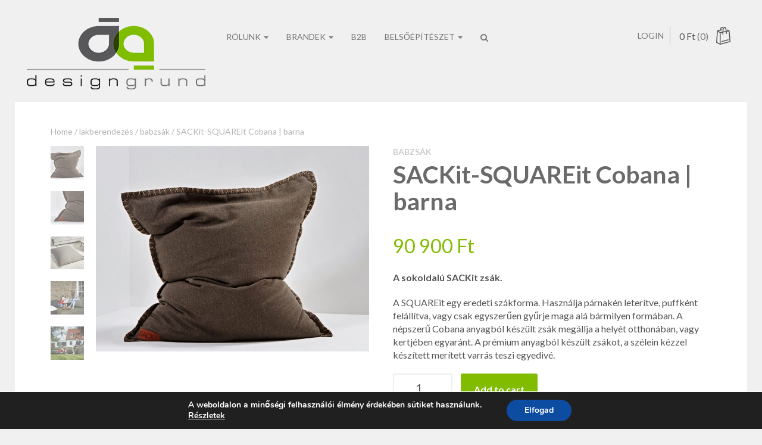

--- FILE ---
content_type: text/html; charset=UTF-8
request_url: https://designgrund.hu/termek/sackit-squareit-obana-barna/
body_size: 19863
content:
<!DOCTYPE html>
<html dir="ltr" lang="hu" prefix="og: https://ogp.me/ns#" class="no-js">
<head>
	<meta charset="UTF-8">
    <link rel="profile" href="https://gmpg.org/xfn/11">
    <link rel="pingback" href="https://designgrund.hu/xmlrpc.php">

    <!--[if lt IE 9]>
    <meta http-equiv="X-UA-Compatible" content="IE=edge,chrome=1">
    <script src="https://designgrund.hu/wp-content/themes/shophistic/js/html5.js"></script>
    <![endif]-->

	<meta name="description" content="a forma és a funkció játszótere">

	<meta name="viewport" content="width=device-width, initial-scale=1.0">

   <!-- WP_Head -->
    	<title>SACKit-SQUAREit Cobana | barna | designgrund</title>
	<style>img:is([sizes="auto" i], [sizes^="auto," i]) { contain-intrinsic-size: 3000px 1500px }</style>
	
		<!-- All in One SEO 4.5.7.2 - aioseo.com -->
		<meta name="description" content="A SQUAREit egy eredeti szákforma. Használja párnakén leterítve, puffként felállítva, vagy csak egyszerűen gyűrje maga alá bármilyen formában." />
		<meta name="robots" content="max-image-preview:large" />
		<link rel="canonical" href="https://designgrund.hu/termek/sackit-squareit-obana-barna/" />
		<meta name="generator" content="All in One SEO (AIOSEO) 4.5.7.2" />
		<meta property="og:locale" content="hu_HU" />
		<meta property="og:site_name" content="designgrund" />
		<meta property="og:type" content="article" />
		<meta property="og:title" content="SACKit-SQUAREit Cobana | barna | designgrund" />
		<meta property="og:description" content="A SQUAREit egy eredeti szákforma. Használja párnakén leterítve, puffként felállítva, vagy csak egyszerűen gyűrje maga alá bármilyen formában." />
		<meta property="og:url" content="https://designgrund.hu/termek/sackit-squareit-obana-barna/" />
		<meta property="fb:admins" content="1834574733427796" />
		<meta property="og:image" content="https://designgrund.hu/wp-content/uploads/2016/10/squareit_cobana_brown.jpg" />
		<meta property="og:image:secure_url" content="https://designgrund.hu/wp-content/uploads/2016/10/squareit_cobana_brown.jpg" />
		<meta property="og:image:width" content="1600" />
		<meta property="og:image:height" content="1200" />
		<meta property="article:published_time" content="2016-10-27T07:22:44+00:00" />
		<meta property="article:modified_time" content="2016-11-16T15:30:08+00:00" />
		<meta name="twitter:card" content="summary" />
		<meta name="twitter:title" content="SACKit-SQUAREit Cobana | barna | designgrund" />
		<meta name="twitter:description" content="A SQUAREit egy eredeti szákforma. Használja párnakén leterítve, puffként felállítva, vagy csak egyszerűen gyűrje maga alá bármilyen formában." />
		<meta name="twitter:image" content="https://designgrund.hu/wp-content/uploads/2016/10/squareit_cobana_brown.jpg" />
		<script type="application/ld+json" class="aioseo-schema">
			{"@context":"https:\/\/schema.org","@graph":[{"@type":"BreadcrumbList","@id":"https:\/\/designgrund.hu\/termek\/sackit-squareit-obana-barna\/#breadcrumblist","itemListElement":[{"@type":"ListItem","@id":"https:\/\/designgrund.hu\/#listItem","position":1,"name":"Home","item":"https:\/\/designgrund.hu\/","nextItem":"https:\/\/designgrund.hu\/termek\/sackit-squareit-obana-barna\/#listItem"},{"@type":"ListItem","@id":"https:\/\/designgrund.hu\/termek\/sackit-squareit-obana-barna\/#listItem","position":2,"name":"SACKit-SQUAREit Cobana | barna","previousItem":"https:\/\/designgrund.hu\/#listItem"}]},{"@type":"ItemPage","@id":"https:\/\/designgrund.hu\/termek\/sackit-squareit-obana-barna\/#itempage","url":"https:\/\/designgrund.hu\/termek\/sackit-squareit-obana-barna\/","name":"SACKit-SQUAREit Cobana | barna | designgrund","description":"A SQUAREit egy eredeti sz\u00e1kforma. Haszn\u00e1lja p\u00e1rnak\u00e9n leter\u00edtve, puffk\u00e9nt fel\u00e1ll\u00edtva, vagy csak egyszer\u0171en gy\u0171rje maga al\u00e1 b\u00e1rmilyen form\u00e1ban.","inLanguage":"hu-HU","isPartOf":{"@id":"https:\/\/designgrund.hu\/#website"},"breadcrumb":{"@id":"https:\/\/designgrund.hu\/termek\/sackit-squareit-obana-barna\/#breadcrumblist"},"image":{"@type":"ImageObject","url":"https:\/\/designgrund.hu\/wp-content\/uploads\/2016\/10\/squareit_cobana_brown.jpg","@id":"https:\/\/designgrund.hu\/termek\/sackit-squareit-obana-barna\/#mainImage","width":1600,"height":1200},"primaryImageOfPage":{"@id":"https:\/\/designgrund.hu\/termek\/sackit-squareit-obana-barna\/#mainImage"},"datePublished":"2016-10-27T08:22:44+01:00","dateModified":"2016-11-16T16:30:08+01:00"},{"@type":"Organization","@id":"https:\/\/designgrund.hu\/#organization","name":"designgrund","url":"https:\/\/designgrund.hu\/"},{"@type":"WebSite","@id":"https:\/\/designgrund.hu\/#website","url":"https:\/\/designgrund.hu\/","name":"designgrund","description":"a forma \u00e9s a funkci\u00f3 j\u00e1tsz\u00f3tere","inLanguage":"hu-HU","publisher":{"@id":"https:\/\/designgrund.hu\/#organization"}}]}
		</script>
		<!-- All in One SEO -->

<link rel='dns-prefetch' href='//fonts.googleapis.com' />
<link rel="alternate" type="application/rss+xml" title="designgrund &raquo; hírcsatorna" href="https://designgrund.hu/feed/" />
<link rel="alternate" type="application/rss+xml" title="designgrund &raquo; hozzászólás hírcsatorna" href="https://designgrund.hu/comments/feed/" />
<link rel="alternate" type="application/rss+xml" title="designgrund &raquo; SACKit-SQUAREit Cobana | barna hozzászólás hírcsatorna" href="https://designgrund.hu/termek/sackit-squareit-obana-barna/feed/" />
<script type="text/javascript">
/* <![CDATA[ */
window._wpemojiSettings = {"baseUrl":"https:\/\/s.w.org\/images\/core\/emoji\/16.0.1\/72x72\/","ext":".png","svgUrl":"https:\/\/s.w.org\/images\/core\/emoji\/16.0.1\/svg\/","svgExt":".svg","source":{"concatemoji":"https:\/\/designgrund.hu\/wp-includes\/js\/wp-emoji-release.min.js?ver=6.8.2"}};
/*! This file is auto-generated */
!function(s,n){var o,i,e;function c(e){try{var t={supportTests:e,timestamp:(new Date).valueOf()};sessionStorage.setItem(o,JSON.stringify(t))}catch(e){}}function p(e,t,n){e.clearRect(0,0,e.canvas.width,e.canvas.height),e.fillText(t,0,0);var t=new Uint32Array(e.getImageData(0,0,e.canvas.width,e.canvas.height).data),a=(e.clearRect(0,0,e.canvas.width,e.canvas.height),e.fillText(n,0,0),new Uint32Array(e.getImageData(0,0,e.canvas.width,e.canvas.height).data));return t.every(function(e,t){return e===a[t]})}function u(e,t){e.clearRect(0,0,e.canvas.width,e.canvas.height),e.fillText(t,0,0);for(var n=e.getImageData(16,16,1,1),a=0;a<n.data.length;a++)if(0!==n.data[a])return!1;return!0}function f(e,t,n,a){switch(t){case"flag":return n(e,"\ud83c\udff3\ufe0f\u200d\u26a7\ufe0f","\ud83c\udff3\ufe0f\u200b\u26a7\ufe0f")?!1:!n(e,"\ud83c\udde8\ud83c\uddf6","\ud83c\udde8\u200b\ud83c\uddf6")&&!n(e,"\ud83c\udff4\udb40\udc67\udb40\udc62\udb40\udc65\udb40\udc6e\udb40\udc67\udb40\udc7f","\ud83c\udff4\u200b\udb40\udc67\u200b\udb40\udc62\u200b\udb40\udc65\u200b\udb40\udc6e\u200b\udb40\udc67\u200b\udb40\udc7f");case"emoji":return!a(e,"\ud83e\udedf")}return!1}function g(e,t,n,a){var r="undefined"!=typeof WorkerGlobalScope&&self instanceof WorkerGlobalScope?new OffscreenCanvas(300,150):s.createElement("canvas"),o=r.getContext("2d",{willReadFrequently:!0}),i=(o.textBaseline="top",o.font="600 32px Arial",{});return e.forEach(function(e){i[e]=t(o,e,n,a)}),i}function t(e){var t=s.createElement("script");t.src=e,t.defer=!0,s.head.appendChild(t)}"undefined"!=typeof Promise&&(o="wpEmojiSettingsSupports",i=["flag","emoji"],n.supports={everything:!0,everythingExceptFlag:!0},e=new Promise(function(e){s.addEventListener("DOMContentLoaded",e,{once:!0})}),new Promise(function(t){var n=function(){try{var e=JSON.parse(sessionStorage.getItem(o));if("object"==typeof e&&"number"==typeof e.timestamp&&(new Date).valueOf()<e.timestamp+604800&&"object"==typeof e.supportTests)return e.supportTests}catch(e){}return null}();if(!n){if("undefined"!=typeof Worker&&"undefined"!=typeof OffscreenCanvas&&"undefined"!=typeof URL&&URL.createObjectURL&&"undefined"!=typeof Blob)try{var e="postMessage("+g.toString()+"("+[JSON.stringify(i),f.toString(),p.toString(),u.toString()].join(",")+"));",a=new Blob([e],{type:"text/javascript"}),r=new Worker(URL.createObjectURL(a),{name:"wpTestEmojiSupports"});return void(r.onmessage=function(e){c(n=e.data),r.terminate(),t(n)})}catch(e){}c(n=g(i,f,p,u))}t(n)}).then(function(e){for(var t in e)n.supports[t]=e[t],n.supports.everything=n.supports.everything&&n.supports[t],"flag"!==t&&(n.supports.everythingExceptFlag=n.supports.everythingExceptFlag&&n.supports[t]);n.supports.everythingExceptFlag=n.supports.everythingExceptFlag&&!n.supports.flag,n.DOMReady=!1,n.readyCallback=function(){n.DOMReady=!0}}).then(function(){return e}).then(function(){var e;n.supports.everything||(n.readyCallback(),(e=n.source||{}).concatemoji?t(e.concatemoji):e.wpemoji&&e.twemoji&&(t(e.twemoji),t(e.wpemoji)))}))}((window,document),window._wpemojiSettings);
/* ]]> */
</script>
<style id='wp-emoji-styles-inline-css' type='text/css'>

	img.wp-smiley, img.emoji {
		display: inline !important;
		border: none !important;
		box-shadow: none !important;
		height: 1em !important;
		width: 1em !important;
		margin: 0 0.07em !important;
		vertical-align: -0.1em !important;
		background: none !important;
		padding: 0 !important;
	}
</style>
<link rel='stylesheet' id='wp-block-library-css' href='https://designgrund.hu/wp-includes/css/dist/block-library/style.min.css?ver=6.8.2' type='text/css' media='all' />
<style id='classic-theme-styles-inline-css' type='text/css'>
/*! This file is auto-generated */
.wp-block-button__link{color:#fff;background-color:#32373c;border-radius:9999px;box-shadow:none;text-decoration:none;padding:calc(.667em + 2px) calc(1.333em + 2px);font-size:1.125em}.wp-block-file__button{background:#32373c;color:#fff;text-decoration:none}
</style>
<style id='global-styles-inline-css' type='text/css'>
:root{--wp--preset--aspect-ratio--square: 1;--wp--preset--aspect-ratio--4-3: 4/3;--wp--preset--aspect-ratio--3-4: 3/4;--wp--preset--aspect-ratio--3-2: 3/2;--wp--preset--aspect-ratio--2-3: 2/3;--wp--preset--aspect-ratio--16-9: 16/9;--wp--preset--aspect-ratio--9-16: 9/16;--wp--preset--color--black: #000000;--wp--preset--color--cyan-bluish-gray: #abb8c3;--wp--preset--color--white: #ffffff;--wp--preset--color--pale-pink: #f78da7;--wp--preset--color--vivid-red: #cf2e2e;--wp--preset--color--luminous-vivid-orange: #ff6900;--wp--preset--color--luminous-vivid-amber: #fcb900;--wp--preset--color--light-green-cyan: #7bdcb5;--wp--preset--color--vivid-green-cyan: #00d084;--wp--preset--color--pale-cyan-blue: #8ed1fc;--wp--preset--color--vivid-cyan-blue: #0693e3;--wp--preset--color--vivid-purple: #9b51e0;--wp--preset--gradient--vivid-cyan-blue-to-vivid-purple: linear-gradient(135deg,rgba(6,147,227,1) 0%,rgb(155,81,224) 100%);--wp--preset--gradient--light-green-cyan-to-vivid-green-cyan: linear-gradient(135deg,rgb(122,220,180) 0%,rgb(0,208,130) 100%);--wp--preset--gradient--luminous-vivid-amber-to-luminous-vivid-orange: linear-gradient(135deg,rgba(252,185,0,1) 0%,rgba(255,105,0,1) 100%);--wp--preset--gradient--luminous-vivid-orange-to-vivid-red: linear-gradient(135deg,rgba(255,105,0,1) 0%,rgb(207,46,46) 100%);--wp--preset--gradient--very-light-gray-to-cyan-bluish-gray: linear-gradient(135deg,rgb(238,238,238) 0%,rgb(169,184,195) 100%);--wp--preset--gradient--cool-to-warm-spectrum: linear-gradient(135deg,rgb(74,234,220) 0%,rgb(151,120,209) 20%,rgb(207,42,186) 40%,rgb(238,44,130) 60%,rgb(251,105,98) 80%,rgb(254,248,76) 100%);--wp--preset--gradient--blush-light-purple: linear-gradient(135deg,rgb(255,206,236) 0%,rgb(152,150,240) 100%);--wp--preset--gradient--blush-bordeaux: linear-gradient(135deg,rgb(254,205,165) 0%,rgb(254,45,45) 50%,rgb(107,0,62) 100%);--wp--preset--gradient--luminous-dusk: linear-gradient(135deg,rgb(255,203,112) 0%,rgb(199,81,192) 50%,rgb(65,88,208) 100%);--wp--preset--gradient--pale-ocean: linear-gradient(135deg,rgb(255,245,203) 0%,rgb(182,227,212) 50%,rgb(51,167,181) 100%);--wp--preset--gradient--electric-grass: linear-gradient(135deg,rgb(202,248,128) 0%,rgb(113,206,126) 100%);--wp--preset--gradient--midnight: linear-gradient(135deg,rgb(2,3,129) 0%,rgb(40,116,252) 100%);--wp--preset--font-size--small: 13px;--wp--preset--font-size--medium: 20px;--wp--preset--font-size--large: 36px;--wp--preset--font-size--x-large: 42px;--wp--preset--font-family--inter: "Inter", sans-serif;--wp--preset--font-family--cardo: Cardo;--wp--preset--spacing--20: 0.44rem;--wp--preset--spacing--30: 0.67rem;--wp--preset--spacing--40: 1rem;--wp--preset--spacing--50: 1.5rem;--wp--preset--spacing--60: 2.25rem;--wp--preset--spacing--70: 3.38rem;--wp--preset--spacing--80: 5.06rem;--wp--preset--shadow--natural: 6px 6px 9px rgba(0, 0, 0, 0.2);--wp--preset--shadow--deep: 12px 12px 50px rgba(0, 0, 0, 0.4);--wp--preset--shadow--sharp: 6px 6px 0px rgba(0, 0, 0, 0.2);--wp--preset--shadow--outlined: 6px 6px 0px -3px rgba(255, 255, 255, 1), 6px 6px rgba(0, 0, 0, 1);--wp--preset--shadow--crisp: 6px 6px 0px rgba(0, 0, 0, 1);}:where(.is-layout-flex){gap: 0.5em;}:where(.is-layout-grid){gap: 0.5em;}body .is-layout-flex{display: flex;}.is-layout-flex{flex-wrap: wrap;align-items: center;}.is-layout-flex > :is(*, div){margin: 0;}body .is-layout-grid{display: grid;}.is-layout-grid > :is(*, div){margin: 0;}:where(.wp-block-columns.is-layout-flex){gap: 2em;}:where(.wp-block-columns.is-layout-grid){gap: 2em;}:where(.wp-block-post-template.is-layout-flex){gap: 1.25em;}:where(.wp-block-post-template.is-layout-grid){gap: 1.25em;}.has-black-color{color: var(--wp--preset--color--black) !important;}.has-cyan-bluish-gray-color{color: var(--wp--preset--color--cyan-bluish-gray) !important;}.has-white-color{color: var(--wp--preset--color--white) !important;}.has-pale-pink-color{color: var(--wp--preset--color--pale-pink) !important;}.has-vivid-red-color{color: var(--wp--preset--color--vivid-red) !important;}.has-luminous-vivid-orange-color{color: var(--wp--preset--color--luminous-vivid-orange) !important;}.has-luminous-vivid-amber-color{color: var(--wp--preset--color--luminous-vivid-amber) !important;}.has-light-green-cyan-color{color: var(--wp--preset--color--light-green-cyan) !important;}.has-vivid-green-cyan-color{color: var(--wp--preset--color--vivid-green-cyan) !important;}.has-pale-cyan-blue-color{color: var(--wp--preset--color--pale-cyan-blue) !important;}.has-vivid-cyan-blue-color{color: var(--wp--preset--color--vivid-cyan-blue) !important;}.has-vivid-purple-color{color: var(--wp--preset--color--vivid-purple) !important;}.has-black-background-color{background-color: var(--wp--preset--color--black) !important;}.has-cyan-bluish-gray-background-color{background-color: var(--wp--preset--color--cyan-bluish-gray) !important;}.has-white-background-color{background-color: var(--wp--preset--color--white) !important;}.has-pale-pink-background-color{background-color: var(--wp--preset--color--pale-pink) !important;}.has-vivid-red-background-color{background-color: var(--wp--preset--color--vivid-red) !important;}.has-luminous-vivid-orange-background-color{background-color: var(--wp--preset--color--luminous-vivid-orange) !important;}.has-luminous-vivid-amber-background-color{background-color: var(--wp--preset--color--luminous-vivid-amber) !important;}.has-light-green-cyan-background-color{background-color: var(--wp--preset--color--light-green-cyan) !important;}.has-vivid-green-cyan-background-color{background-color: var(--wp--preset--color--vivid-green-cyan) !important;}.has-pale-cyan-blue-background-color{background-color: var(--wp--preset--color--pale-cyan-blue) !important;}.has-vivid-cyan-blue-background-color{background-color: var(--wp--preset--color--vivid-cyan-blue) !important;}.has-vivid-purple-background-color{background-color: var(--wp--preset--color--vivid-purple) !important;}.has-black-border-color{border-color: var(--wp--preset--color--black) !important;}.has-cyan-bluish-gray-border-color{border-color: var(--wp--preset--color--cyan-bluish-gray) !important;}.has-white-border-color{border-color: var(--wp--preset--color--white) !important;}.has-pale-pink-border-color{border-color: var(--wp--preset--color--pale-pink) !important;}.has-vivid-red-border-color{border-color: var(--wp--preset--color--vivid-red) !important;}.has-luminous-vivid-orange-border-color{border-color: var(--wp--preset--color--luminous-vivid-orange) !important;}.has-luminous-vivid-amber-border-color{border-color: var(--wp--preset--color--luminous-vivid-amber) !important;}.has-light-green-cyan-border-color{border-color: var(--wp--preset--color--light-green-cyan) !important;}.has-vivid-green-cyan-border-color{border-color: var(--wp--preset--color--vivid-green-cyan) !important;}.has-pale-cyan-blue-border-color{border-color: var(--wp--preset--color--pale-cyan-blue) !important;}.has-vivid-cyan-blue-border-color{border-color: var(--wp--preset--color--vivid-cyan-blue) !important;}.has-vivid-purple-border-color{border-color: var(--wp--preset--color--vivid-purple) !important;}.has-vivid-cyan-blue-to-vivid-purple-gradient-background{background: var(--wp--preset--gradient--vivid-cyan-blue-to-vivid-purple) !important;}.has-light-green-cyan-to-vivid-green-cyan-gradient-background{background: var(--wp--preset--gradient--light-green-cyan-to-vivid-green-cyan) !important;}.has-luminous-vivid-amber-to-luminous-vivid-orange-gradient-background{background: var(--wp--preset--gradient--luminous-vivid-amber-to-luminous-vivid-orange) !important;}.has-luminous-vivid-orange-to-vivid-red-gradient-background{background: var(--wp--preset--gradient--luminous-vivid-orange-to-vivid-red) !important;}.has-very-light-gray-to-cyan-bluish-gray-gradient-background{background: var(--wp--preset--gradient--very-light-gray-to-cyan-bluish-gray) !important;}.has-cool-to-warm-spectrum-gradient-background{background: var(--wp--preset--gradient--cool-to-warm-spectrum) !important;}.has-blush-light-purple-gradient-background{background: var(--wp--preset--gradient--blush-light-purple) !important;}.has-blush-bordeaux-gradient-background{background: var(--wp--preset--gradient--blush-bordeaux) !important;}.has-luminous-dusk-gradient-background{background: var(--wp--preset--gradient--luminous-dusk) !important;}.has-pale-ocean-gradient-background{background: var(--wp--preset--gradient--pale-ocean) !important;}.has-electric-grass-gradient-background{background: var(--wp--preset--gradient--electric-grass) !important;}.has-midnight-gradient-background{background: var(--wp--preset--gradient--midnight) !important;}.has-small-font-size{font-size: var(--wp--preset--font-size--small) !important;}.has-medium-font-size{font-size: var(--wp--preset--font-size--medium) !important;}.has-large-font-size{font-size: var(--wp--preset--font-size--large) !important;}.has-x-large-font-size{font-size: var(--wp--preset--font-size--x-large) !important;}
:where(.wp-block-post-template.is-layout-flex){gap: 1.25em;}:where(.wp-block-post-template.is-layout-grid){gap: 1.25em;}
:where(.wp-block-columns.is-layout-flex){gap: 2em;}:where(.wp-block-columns.is-layout-grid){gap: 2em;}
:root :where(.wp-block-pullquote){font-size: 1.5em;line-height: 1.6;}
</style>
<link rel='stylesheet' id='contact-form-7-css' href='https://designgrund.hu/wp-content/plugins/contact-form-7/includes/css/styles.css?ver=6.0' type='text/css' media='all' />
<link rel='stylesheet' id='woocommerce-layout-css' href='https://designgrund.hu/wp-content/plugins/woocommerce/assets/css/woocommerce-layout.css?ver=9.3.3' type='text/css' media='all' />
<link rel='stylesheet' id='woocommerce-smallscreen-css' href='https://designgrund.hu/wp-content/plugins/woocommerce/assets/css/woocommerce-smallscreen.css?ver=9.3.3' type='text/css' media='only screen and (max-width: 768px)' />
<link rel='stylesheet' id='woocommerce-general-css' href='https://designgrund.hu/wp-content/plugins/woocommerce/assets/css/woocommerce.css?ver=9.3.3' type='text/css' media='all' />
<style id='woocommerce-inline-inline-css' type='text/css'>
.woocommerce form .form-row .required { visibility: visible; }
</style>
<link rel='stylesheet' id='bootstrap-css' href='https://designgrund.hu/wp-content/themes/shophistic/css/bootstrap.css?ver=3.1' type='text/css' media='all' />
<link rel='stylesheet' id='owl-css' href='https://designgrund.hu/wp-content/themes/shophistic/css/owl.carousel.css?ver=2.0.0' type='text/css' media='all' />
<link rel='stylesheet' id='photoswipe-css' href='https://designgrund.hu/wp-content/plugins/woocommerce/assets/css/photoswipe/photoswipe.min.css?ver=9.3.3' type='text/css' media='all' />
<link rel='stylesheet' id='photoswipe-skin-css' href='https://designgrund.hu/wp-content/themes/shophistic/css/default-skin/default-skin.css?ver=2.0.0' type='text/css' media='all' />
<link rel='stylesheet' id='main-stylesheet-css' href='https://designgrund.hu/wp-content/themes/shophistic/style.css?ver=1.0' type='text/css' media='all' />
<style id='main-stylesheet-inline-css' type='text/css'>


	body #header{
		background-color: ;
	}
	body .logo_container .ql_logo{
		color:  !important;
	}

	#header .jqueryslidemenu > ul > li > a,
	#jqueryslidemenu ul.nav > li > a,
	.ql_login-btn,
	.ql_cart-btn,
	.ql_cart-btn .count{
		color: ;
	}

	#ql_nav_btn .icon-bar{
		background-color: ;
	}

	.no-touch body #jqueryslidemenu ul.nav > li > a:hover,
	.no-touch body .ql_login-btn:hover{
		color: ;
	}

	@media (max-width: 767px) {
		#ql-navigation{
			background-color: ;
		}
		#header .jqueryslidemenu > ul > li > a,
		#jqueryslidemenu ul.nav > li > a{
			color: inherit;
		}
	}

</style>
<link rel='stylesheet' id='options_typography_Lato:100,400,700-css' href='https://fonts.googleapis.com/css?family=Lato:100,400,700' type='text/css' media='all' />
<link rel='stylesheet' id='moove_gdpr_frontend-css' href='https://designgrund.hu/wp-content/plugins/gdpr-cookie-compliance/dist/styles/gdpr-main.css?ver=4.15.5' type='text/css' media='all' />
<style id='moove_gdpr_frontend-inline-css' type='text/css'>
#moove_gdpr_cookie_modal,#moove_gdpr_cookie_info_bar,.gdpr_cookie_settings_shortcode_content{font-family:Nunito,sans-serif}#moove_gdpr_save_popup_settings_button{background-color:#373737;color:#fff}#moove_gdpr_save_popup_settings_button:hover{background-color:#000}#moove_gdpr_cookie_info_bar .moove-gdpr-info-bar-container .moove-gdpr-info-bar-content a.mgbutton,#moove_gdpr_cookie_info_bar .moove-gdpr-info-bar-container .moove-gdpr-info-bar-content button.mgbutton{background-color:#0C4DA2}#moove_gdpr_cookie_modal .moove-gdpr-modal-content .moove-gdpr-modal-footer-content .moove-gdpr-button-holder a.mgbutton,#moove_gdpr_cookie_modal .moove-gdpr-modal-content .moove-gdpr-modal-footer-content .moove-gdpr-button-holder button.mgbutton,.gdpr_cookie_settings_shortcode_content .gdpr-shr-button.button-green{background-color:#0C4DA2;border-color:#0C4DA2}#moove_gdpr_cookie_modal .moove-gdpr-modal-content .moove-gdpr-modal-footer-content .moove-gdpr-button-holder a.mgbutton:hover,#moove_gdpr_cookie_modal .moove-gdpr-modal-content .moove-gdpr-modal-footer-content .moove-gdpr-button-holder button.mgbutton:hover,.gdpr_cookie_settings_shortcode_content .gdpr-shr-button.button-green:hover{background-color:#fff;color:#0C4DA2}#moove_gdpr_cookie_modal .moove-gdpr-modal-content .moove-gdpr-modal-close i,#moove_gdpr_cookie_modal .moove-gdpr-modal-content .moove-gdpr-modal-close span.gdpr-icon{background-color:#0C4DA2;border:1px solid #0C4DA2}#moove_gdpr_cookie_info_bar span.change-settings-button.focus-g,#moove_gdpr_cookie_info_bar span.change-settings-button:focus,#moove_gdpr_cookie_info_bar button.change-settings-button.focus-g,#moove_gdpr_cookie_info_bar button.change-settings-button:focus{-webkit-box-shadow:0 0 1px 3px #0C4DA2;-moz-box-shadow:0 0 1px 3px #0C4DA2;box-shadow:0 0 1px 3px #0C4DA2}#moove_gdpr_cookie_modal .moove-gdpr-modal-content .moove-gdpr-modal-close i:hover,#moove_gdpr_cookie_modal .moove-gdpr-modal-content .moove-gdpr-modal-close span.gdpr-icon:hover,#moove_gdpr_cookie_info_bar span[data-href]>u.change-settings-button{color:#0C4DA2}#moove_gdpr_cookie_modal .moove-gdpr-modal-content .moove-gdpr-modal-left-content #moove-gdpr-menu li.menu-item-selected a span.gdpr-icon,#moove_gdpr_cookie_modal .moove-gdpr-modal-content .moove-gdpr-modal-left-content #moove-gdpr-menu li.menu-item-selected button span.gdpr-icon{color:inherit}#moove_gdpr_cookie_modal .moove-gdpr-modal-content .moove-gdpr-modal-left-content #moove-gdpr-menu li a span.gdpr-icon,#moove_gdpr_cookie_modal .moove-gdpr-modal-content .moove-gdpr-modal-left-content #moove-gdpr-menu li button span.gdpr-icon{color:inherit}#moove_gdpr_cookie_modal .gdpr-acc-link{line-height:0;font-size:0;color:transparent;position:absolute}#moove_gdpr_cookie_modal .moove-gdpr-modal-content .moove-gdpr-modal-close:hover i,#moove_gdpr_cookie_modal .moove-gdpr-modal-content .moove-gdpr-modal-left-content #moove-gdpr-menu li a,#moove_gdpr_cookie_modal .moove-gdpr-modal-content .moove-gdpr-modal-left-content #moove-gdpr-menu li button,#moove_gdpr_cookie_modal .moove-gdpr-modal-content .moove-gdpr-modal-left-content #moove-gdpr-menu li button i,#moove_gdpr_cookie_modal .moove-gdpr-modal-content .moove-gdpr-modal-left-content #moove-gdpr-menu li a i,#moove_gdpr_cookie_modal .moove-gdpr-modal-content .moove-gdpr-tab-main .moove-gdpr-tab-main-content a:hover,#moove_gdpr_cookie_info_bar.moove-gdpr-dark-scheme .moove-gdpr-info-bar-container .moove-gdpr-info-bar-content a.mgbutton:hover,#moove_gdpr_cookie_info_bar.moove-gdpr-dark-scheme .moove-gdpr-info-bar-container .moove-gdpr-info-bar-content button.mgbutton:hover,#moove_gdpr_cookie_info_bar.moove-gdpr-dark-scheme .moove-gdpr-info-bar-container .moove-gdpr-info-bar-content a:hover,#moove_gdpr_cookie_info_bar.moove-gdpr-dark-scheme .moove-gdpr-info-bar-container .moove-gdpr-info-bar-content button:hover,#moove_gdpr_cookie_info_bar.moove-gdpr-dark-scheme .moove-gdpr-info-bar-container .moove-gdpr-info-bar-content span.change-settings-button:hover,#moove_gdpr_cookie_info_bar.moove-gdpr-dark-scheme .moove-gdpr-info-bar-container .moove-gdpr-info-bar-content button.change-settings-button:hover,#moove_gdpr_cookie_info_bar.moove-gdpr-dark-scheme .moove-gdpr-info-bar-container .moove-gdpr-info-bar-content u.change-settings-button:hover,#moove_gdpr_cookie_info_bar span[data-href]>u.change-settings-button,#moove_gdpr_cookie_info_bar.moove-gdpr-dark-scheme .moove-gdpr-info-bar-container .moove-gdpr-info-bar-content a.mgbutton.focus-g,#moove_gdpr_cookie_info_bar.moove-gdpr-dark-scheme .moove-gdpr-info-bar-container .moove-gdpr-info-bar-content button.mgbutton.focus-g,#moove_gdpr_cookie_info_bar.moove-gdpr-dark-scheme .moove-gdpr-info-bar-container .moove-gdpr-info-bar-content a.focus-g,#moove_gdpr_cookie_info_bar.moove-gdpr-dark-scheme .moove-gdpr-info-bar-container .moove-gdpr-info-bar-content button.focus-g,#moove_gdpr_cookie_info_bar.moove-gdpr-dark-scheme .moove-gdpr-info-bar-container .moove-gdpr-info-bar-content a.mgbutton:focus,#moove_gdpr_cookie_info_bar.moove-gdpr-dark-scheme .moove-gdpr-info-bar-container .moove-gdpr-info-bar-content button.mgbutton:focus,#moove_gdpr_cookie_info_bar.moove-gdpr-dark-scheme .moove-gdpr-info-bar-container .moove-gdpr-info-bar-content a:focus,#moove_gdpr_cookie_info_bar.moove-gdpr-dark-scheme .moove-gdpr-info-bar-container .moove-gdpr-info-bar-content button:focus,#moove_gdpr_cookie_info_bar.moove-gdpr-dark-scheme .moove-gdpr-info-bar-container .moove-gdpr-info-bar-content span.change-settings-button.focus-g,span.change-settings-button:focus,button.change-settings-button.focus-g,button.change-settings-button:focus,#moove_gdpr_cookie_info_bar.moove-gdpr-dark-scheme .moove-gdpr-info-bar-container .moove-gdpr-info-bar-content u.change-settings-button.focus-g,#moove_gdpr_cookie_info_bar.moove-gdpr-dark-scheme .moove-gdpr-info-bar-container .moove-gdpr-info-bar-content u.change-settings-button:focus{color:#0C4DA2}#moove_gdpr_cookie_modal.gdpr_lightbox-hide{display:none}
</style>
<script type="text/javascript" src="https://designgrund.hu/wp-includes/js/jquery/jquery.min.js?ver=3.7.1" id="jquery-core-js"></script>
<script type="text/javascript" src="https://designgrund.hu/wp-includes/js/jquery/jquery-migrate.min.js?ver=3.4.1" id="jquery-migrate-js"></script>
<script type="text/javascript" src="https://designgrund.hu/wp-content/plugins/woocommerce/assets/js/jquery-blockui/jquery.blockUI.min.js?ver=2.7.0-wc.9.3.3" id="jquery-blockui-js" defer="defer" data-wp-strategy="defer"></script>
<script type="text/javascript" id="wc-add-to-cart-js-extra">
/* <![CDATA[ */
var wc_add_to_cart_params = {"ajax_url":"\/wp-admin\/admin-ajax.php","wc_ajax_url":"\/?wc-ajax=%%endpoint%%","i18n_view_cart":"View cart","cart_url":"https:\/\/designgrund.hu\/kosar\/","is_cart":"","cart_redirect_after_add":"no"};
/* ]]> */
</script>
<script type="text/javascript" src="https://designgrund.hu/wp-content/plugins/woocommerce/assets/js/frontend/add-to-cart.min.js?ver=9.3.3" id="wc-add-to-cart-js" defer="defer" data-wp-strategy="defer"></script>
<script type="text/javascript" id="wc-single-product-js-extra">
/* <![CDATA[ */
var wc_single_product_params = {"i18n_required_rating_text":"Please select a rating","review_rating_required":"yes","flexslider":{"rtl":false,"animation":"slide","smoothHeight":true,"directionNav":false,"controlNav":"thumbnails","slideshow":false,"animationSpeed":500,"animationLoop":false,"allowOneSlide":false},"zoom_enabled":"","zoom_options":[],"photoswipe_enabled":"","photoswipe_options":{"shareEl":false,"closeOnScroll":false,"history":false,"hideAnimationDuration":0,"showAnimationDuration":0},"flexslider_enabled":""};
/* ]]> */
</script>
<script type="text/javascript" src="https://designgrund.hu/wp-content/plugins/woocommerce/assets/js/frontend/single-product.min.js?ver=9.3.3" id="wc-single-product-js" defer="defer" data-wp-strategy="defer"></script>
<script type="text/javascript" src="https://designgrund.hu/wp-content/plugins/woocommerce/assets/js/js-cookie/js.cookie.min.js?ver=2.1.4-wc.9.3.3" id="js-cookie-js" defer="defer" data-wp-strategy="defer"></script>
<script type="text/javascript" id="woocommerce-js-extra">
/* <![CDATA[ */
var woocommerce_params = {"ajax_url":"\/wp-admin\/admin-ajax.php","wc_ajax_url":"\/?wc-ajax=%%endpoint%%"};
/* ]]> */
</script>
<script type="text/javascript" src="https://designgrund.hu/wp-content/plugins/woocommerce/assets/js/frontend/woocommerce.min.js?ver=9.3.3" id="woocommerce-js" defer="defer" data-wp-strategy="defer"></script>
<script type="text/javascript" src="https://designgrund.hu/wp-content/themes/shophistic/js/lazysizes.min.js?ver=1" id="lazysizes-js"></script>
<script type="text/javascript" src="https://designgrund.hu/wp-content/themes/shophistic/js/modernizr.min.js?ver=1" id="modernizr-js"></script>
<link rel="https://api.w.org/" href="https://designgrund.hu/wp-json/" /><link rel="alternate" title="JSON" type="application/json" href="https://designgrund.hu/wp-json/wp/v2/product/1775" /><link rel="EditURI" type="application/rsd+xml" title="RSD" href="https://designgrund.hu/xmlrpc.php?rsd" />
<meta name="generator" content="WordPress 6.8.2" />
<meta name="generator" content="WooCommerce 9.3.3" />
<link rel='shortlink' href='https://designgrund.hu/?p=1775' />
<link rel="alternate" title="oEmbed (JSON)" type="application/json+oembed" href="https://designgrund.hu/wp-json/oembed/1.0/embed?url=https%3A%2F%2Fdesigngrund.hu%2Ftermek%2Fsackit-squareit-obana-barna%2F" />
<link rel="alternate" title="oEmbed (XML)" type="text/xml+oembed" href="https://designgrund.hu/wp-json/oembed/1.0/embed?url=https%3A%2F%2Fdesigngrund.hu%2Ftermek%2Fsackit-squareit-obana-barna%2F&#038;format=xml" />
				<link rel="shortcut icon" href="/favicon.ico" type="image/x-icon" />
	
<style>
body, .google-font, h1, h2, h3, h4, h5, h1 a, h2 a, h3 a, h4 a, h5 a, .dropcap, #jqueryslidemenu ul.nav > li > a, .esg-filterbutton {font-family:Lato, sans-serif; font-weight:Normal; font-size:14; }
</style>
	<noscript><style>.woocommerce-product-gallery{ opacity: 1 !important; }</style></noscript>
	<style class='wp-fonts-local' type='text/css'>
@font-face{font-family:Inter;font-style:normal;font-weight:300 900;font-display:fallback;src:url('https://designgrund.hu/wp-content/plugins/woocommerce/assets/fonts/Inter-VariableFont_slnt,wght.woff2') format('woff2');font-stretch:normal;}
@font-face{font-family:Cardo;font-style:normal;font-weight:400;font-display:fallback;src:url('https://designgrund.hu/wp-content/plugins/woocommerce/assets/fonts/cardo_normal_400.woff2') format('woff2');}
</style>
<link rel="icon" href="https://designgrund.hu/wp-content/uploads/2016/11/cropped-dg-open-32x32.jpg" sizes="32x32" />
<link rel="icon" href="https://designgrund.hu/wp-content/uploads/2016/11/cropped-dg-open-192x192.jpg" sizes="192x192" />
<link rel="apple-touch-icon" href="https://designgrund.hu/wp-content/uploads/2016/11/cropped-dg-open-180x180.jpg" />
<meta name="msapplication-TileImage" content="https://designgrund.hu/wp-content/uploads/2016/11/cropped-dg-open-270x270.jpg" />
		<!-- Custom Styles -->
	    <style type="text/css">

	    .hero_border, .widget_post_tabs .tab-content, .widget_post_tabs .nav-tabs > .active > a, .bypostauthor .comment-entry, .service_item .service_icon i, .widget_search #s:focus, .woocommerce #respond input#submit:hover, .woocommerce a.button:hover, .woocommerce button.button:hover, .woocommerce input.button:hover, .btn-ql2:hover, #ql_woo_cart .widget_shopping_cart_content a.button.checkout, #ql_woo_cart .widget_shopping_cart_content a.button.checkout:hover, .woocommerce.shophistic .ql_products_big .product .add_to_cart_button:hover, .woocommerce #payment #place_order, .woocommerce-page #payment #place_order, .woocommerce-cart .wc-proceed-to-checkout a.checkout-button, .woocommerce #main .single_add_to_cart_button, .woocommerce #content input.button.alt, .woocommerce-page #content input.button.alt, .woocommerce #content input.button.alt:hover, .woocommerce-page #content input.button.alt:hover.hero_border, .widget_post_tabs .tab-content, .widget_post_tabs .nav-tabs > .active > a, .bypostauthor .comment-entry, .service_item .service_icon i, .widget_search #s:focus, .woocommerce #respond input#submit:hover, .woocommerce a.button:hover, .woocommerce button.button:hover, .woocommerce input.button:hover, .btn-ql2:hover, #ql_woo_cart .widget_shopping_cart_content a.button.checkout, #ql_woo_cart .widget_shopping_cart_content a.button.checkout:hover, .woocommerce.shophistic .ql_products_big .product .add_to_cart_button:hover, .woocommerce #payment #place_order, .woocommerce-page #payment #place_order, .woocommerce-cart .wc-proceed-to-checkout a.checkout-button, .woocommerce #main .single_add_to_cart_button, .woocommerce #content input.button.alt, .woocommerce-page #content input.button.alt, .woocommerce #content input.button.alt:hover, .woocommerce-page #content input.button.alt:hover{
	border-color: #81bc00;
 }

#footer h4, .masonry_item .masonry_desc, .title_underline, article, .ql_tagline, .ql_underline_title, #header, .filter_list h4, .sub_footer_wrap#footer h4, .masonry_item .masonry_desc, .title_underline, article, .ql_tagline, .ql_underline_title, #header, .filter_list h4, .sub_footer_wrap{
	border-bottom-color: #81bc00;
 }

#header, .portfolio_item .ql_hover .short_line, .portfolio_post, .footer_wrap, .sub_footer_wrap#header, .portfolio_item .ql_hover .short_line, .portfolio_post, .footer_wrap, .sub_footer_wrap{
	border-top-color: #81bc00;
 }

.service_item .service_icon i, .circle_service:hover .circle_icon, ul.fancy_tags li a, .btn-cta, .simple_btn, .portfolio_item a .ql_hover .p_icon, ul.source li.active a, .hero_bck, .ql_title:before, .ql_nav_tabs li.active a, .ql_latest_work .ql_lw_item a.ql_info_footer:hover, .date_slider, .ql_nav_close:hover, .btn-ql2:hover, #ql_woo_cart .widget_shopping_cart_content a.button.checkout, .woocommerce .products .product .add_to_cart_button:hover, .woocommerce.shophistic .ql_products_big .product .add_to_cart_button:hover, .woocommerce #payment #place_order, .woocommerce-page #payment #place_order, .woocommerce-cart .wc-proceed-to-checkout a.checkout-button, .woocommerce #main .single_add_to_cart_button, .wpb_wrapper .products .product-category h3.service_item .service_icon i, .circle_service:hover .circle_icon, ul.fancy_tags li a, .btn-cta, .simple_btn, .portfolio_item a .ql_hover .p_icon, ul.source li.active a, .hero_bck, .ql_title:before, .ql_nav_tabs li.active a, .ql_latest_work .ql_lw_item a.ql_info_footer:hover, .date_slider, .ql_nav_close:hover, .btn-ql2:hover, #ql_woo_cart .widget_shopping_cart_content a.button.checkout, .woocommerce .products .product .add_to_cart_button:hover, .woocommerce.shophistic .ql_products_big .product .add_to_cart_button:hover, .woocommerce #payment #place_order, .woocommerce-page #payment #place_order, .woocommerce-cart .wc-proceed-to-checkout a.checkout-button, .woocommerce #main .single_add_to_cart_button, .wpb_wrapper .products .product-category h3{
	background-color: #81bc00;
 }

.hero_color, .service_item:hover .service_icon i, .circle_service:hover h3, .post_title h3 a:hover, .post_icon i, .metadata ul li:hover i, ul.fancy_tags li a:hover, .widget_recent_posts ul li h6 a, .widget_popular_posts ul li h6 a, footer .twitter_widget ul li i, .simple_btn:hover, h2.intro_line strong, .filter_list ul li a:hover, .filter_list ul li.active a, ul.source li a:hover, ul.source li.active a:hover, #sidebar .twitter_widget ul li i, #sidebar .widget_recent_comments ul li:before, #sidebar .widget_recent_comments ul li i, #sidebar .widget_recent_comments ul li a:hover, .metadata ul li:hover:before, .ql_woo_cart_close:hover, .ql_info_footer, #ql_woo_cart .widget_shopping_cart_content a.button.checkout:hover, .woocommerce #main .products .product .price, .woocommerce-page .products .product .price, .woocommerce #payment #place_order:hover, .woocommerce-page #payment #place_order:hover, .woocommerce-cart .wc-proceed-to-checkout a.checkout-button:hover, .woocommerce #main .single_add_to_cart_button:hover, .woocommerce #main .price, .woocommerce #main .products .product .price, .woocommerce-page .products .product .price, .woocommerce #content input.button.alt:hover, .woocommerce-page #content input.button.alt:hover.hero_color, .service_item:hover .service_icon i, .circle_service:hover h3, .post_title h3 a:hover, .post_icon i, .metadata ul li:hover i, ul.fancy_tags li a:hover, .widget_recent_posts ul li h6 a, .widget_popular_posts ul li h6 a, footer .twitter_widget ul li i, .simple_btn:hover, h2.intro_line strong, .filter_list ul li a:hover, .filter_list ul li.active a, ul.source li a:hover, ul.source li.active a:hover, #sidebar .twitter_widget ul li i, #sidebar .widget_recent_comments ul li:before, #sidebar .widget_recent_comments ul li i, #sidebar .widget_recent_comments ul li a:hover, .metadata ul li:hover:before, .ql_woo_cart_close:hover, .ql_info_footer, #ql_woo_cart .widget_shopping_cart_content a.button.checkout:hover, .woocommerce #main .products .product .price, .woocommerce-page .products .product .price, .woocommerce #payment #place_order:hover, .woocommerce-page #payment #place_order:hover, .woocommerce-cart .wc-proceed-to-checkout a.checkout-button:hover, .woocommerce #main .single_add_to_cart_button:hover, .woocommerce #main .price, .woocommerce #main .products .product .price, .woocommerce-page .products .product .price, .woocommerce #content input.button.alt:hover, .woocommerce-page #content input.button.alt:hover{
	color: #81bc00;
 }

.metadata ul li strong, #jqueryslidemenu ul.nav > li > ul > li a.metadata ul li strong, #jqueryslidemenu ul.nav > li > ul > li a{
	color: #555555;
 }

.service_item:hover .service_icon i, ul.fancy_tags li a:hover, footer .quick_contact .form input:focus, footer .quick_contact .form textarea:focus, .preloader.service_item:hover .service_icon i, ul.fancy_tags li a:hover, footer .quick_contact .form input:focus, footer .quick_contact .form textarea:focus, .preloader{
	background-color: #;
 }

.contrast_color, .date_slider, #header .jqueryslidemenu > ul > li > a, .simple_btn, .day_t, .service_item .service_icon i, .contact_info .contact_info li i, .banner_cta > div a.btn, ul.fancy_tags li a, #respond .add-on, #contact-form .add-on, .btn-cta, .btn-primary, .btn-primary:hover, .portfolio_item a .ql_hover .p_icon, #ql_woo_cart .widget_shopping_cart .widgettitle, #ql_woo_cart .widget_shopping_cart_content a.button:hover, #ql_woo_cart .widget_shopping_cart_content .total, .ql_nav_close:hover, .btn-ql2:hover, .woocommerce .products .product .add_to_cart_button:hover.contrast_color, .date_slider, #header .jqueryslidemenu > ul > li > a, .simple_btn, .day_t, .service_item .service_icon i, .contact_info .contact_info li i, .banner_cta > div a.btn, ul.fancy_tags li a, #respond .add-on, #contact-form .add-on, .btn-cta, .btn-primary, .btn-primary:hover, .portfolio_item a .ql_hover .p_icon, #ql_woo_cart .widget_shopping_cart .widgettitle, #ql_woo_cart .widget_shopping_cart_content a.button:hover, #ql_woo_cart .widget_shopping_cart_content .total, .ql_nav_close:hover, .btn-ql2:hover, .woocommerce .products .product .add_to_cart_button:hover{
	color: #FFFFFF;
 }

#contact-form #submit-form, .woocommerce a.button.alt:hover, .woocommerce-page a.button.alt:hover, .woocommerce button.button.alt:hover, .woocommerce-page button.button.alt:hover, .woocommerce input.button.alt:hover, .woocommerce-page input.button.alt:hover, .woocommerce #respond input#submit.alt:hover, .woocommerce-page #respond input#submit.alt:hover, .woocommerce #content input.button.alt:hover, .woocommerce-page #content input.button.alt:hover, .ql_woo_cart_close:hover, #ql_woo_cart .widget_shopping_cart_content a.button, .ql_info_footer, .contrast_bck#contact-form #submit-form, .woocommerce a.button.alt:hover, .woocommerce-page a.button.alt:hover, .woocommerce button.button.alt:hover, .woocommerce-page button.button.alt:hover, .woocommerce input.button.alt:hover, .woocommerce-page input.button.alt:hover, .woocommerce #respond input#submit.alt:hover, .woocommerce-page #respond input#submit.alt:hover, .woocommerce #content input.button.alt:hover, .woocommerce-page #content input.button.alt:hover, .ql_woo_cart_close:hover, #ql_woo_cart .widget_shopping_cart_content a.button, .ql_info_footer, .contrast_bck{
	background-color: #FFFFFF;
 }

{
	border-color: #FFFFFF;
 }




		body{
			font-weight:			            			             normal;
						color:#555555;
		}

		a{
			font-weight:			            			             normal;
						color:#81bc00;
		}

		h1, h2, h3, h4, h5, h1 a, h2 a, h3 a, h4 a, h5 a{
			color:			      			       #6a6a6a;
		}

	    </style>

	     <!-- /WP_Head -->
</head>

<body data-rsssl=1 class="wp-singular product-template-default single single-product postid-1775 wp-theme-shophistic shophistic ver1.4.2 ql_with_header theme-shophistic woocommerce woocommerce-page woocommerce-no-js v1.4.2 shophistic-animations">

	<div id="wrap">

		<div id="ql_search_header">
    <form role="search" method="get" class="woocommerce-product-search" action="https://designgrund.hu/">
	<label class="screen-reader-text" for="woocommerce-product-search-field-0">Search for:</label>
	<input type="search" id="woocommerce-product-search-field-0" class="search-field" placeholder="Search products&hellip;" value="" name="s" />
	<button type="submit" value="Search" class="">Search</button>
	<input type="hidden" name="post_type" value="product" />
</form>
</div>
    <header id="header" style="margin-bottom: 0px;">
		<div class="container">
 			<div class="row">

 				<div class="ql_logo_nav col-md-9 col-xs-12">

		    		<div class="logo_container">
                        			            <a href="https://designgrund.hu/" class="ql_logo google-font">
                        			            <img src="https://designgrund.hu/wp-content/uploads/2016/05/dglogo-1.png" data-at2x="https://designgrund.hu/wp-content/uploads/2016/05/dglogo-1.png" alt="designgrund"  />
			            			            </a>
		                <button id="ql_nav_btn" type="button" class="navbar-toggle collapsed" data-toggle="collapse" data-target="#ql-navigation" aria-expanded="false">
	                                <span class="sr-only">Toggle navigation</span>
	                                <span class="icon-bar"></span>
	                                <span class="icon-bar"></span>
	                                <span class="icon-bar"></span>
	                    </button>
		            </div><!-- /logo_container -->

		            <div class="collapse navbar-collapse" id="ql-navigation">
                        <nav id="jqueryslidemenu" class="jqueryslidemenu navbar " role="navigation">
                            <div class="menu-fej-container"><ul id="menu-fej" class="nav navbar-nav"><li id="menu-item-6383" class="menu-item menu-item-type-custom menu-item-object-custom menu-item-has-children menu-item-6383 dropdown"><a title="rólunk" href="#" data-toggle="dropdown" class="dropdown-toggle" aria-haspopup="true">rólunk <span class="caret"></span></a>
<ul role="menu" class=" dropdown-menu">
	<li id="menu-item-412" class="menu-item menu-item-type-post_type menu-item-object-page menu-item-412"><a title="Rólunk" href="https://designgrund.hu/sample-page/">Rólunk</a></li>
	<li id="menu-item-411" class="menu-item menu-item-type-post_type menu-item-object-page menu-item-home current_page_parent menu-item-411"><a title="webshop" href="https://designgrund.hu/">webshop</a></li>
	<li id="menu-item-410" class="menu-item menu-item-type-post_type menu-item-object-page menu-item-410"><a title="Kapcsolat" href="https://designgrund.hu/kapcsolat/">Kapcsolat</a></li>
</ul>
</li>
<li id="menu-item-413" class="menu-item menu-item-type-post_type menu-item-object-page menu-item-has-children menu-item-413 dropdown"><a title="brandek" href="#" data-toggle="dropdown" class="dropdown-toggle" aria-haspopup="true">brandek <span class="caret"></span></a>
<ul role="menu" class=" dropdown-menu">
	<li id="menu-item-6384" class="menu-item menu-item-type-custom menu-item-object-custom menu-item-6384"><a title="Gingko" href="https://designgrund.hu/termekcimke/gingko/">Gingko</a></li>
	<li id="menu-item-6385" class="menu-item menu-item-type-custom menu-item-object-custom menu-item-6385"><a title="L’ Atelier du Vin" href="https://designgrund.hu/termekcimke/l-atelier-du-vin/">L’ Atelier du Vin</a></li>
	<li id="menu-item-6386" class="menu-item menu-item-type-custom menu-item-object-custom menu-item-6386"><a title="LEFF AMSTERDAM" href="https://designgrund.hu/termekcimke/leff-amsterdam/">LEFF AMSTERDAM</a></li>
	<li id="menu-item-6389" class="menu-item menu-item-type-custom menu-item-object-custom menu-item-6389"><a title="SACKit" href="https://designgrund.hu/termekcimke/sackit/">SACKit</a></li>
	<li id="menu-item-6390" class="menu-item menu-item-type-custom menu-item-object-custom menu-item-6390"><a title="Safretti" href="https://designgrund.hu/termekcimke/safretti/">Safretti</a></li>
	<li id="menu-item-6391" class="menu-item menu-item-type-custom menu-item-object-custom menu-item-6391"><a title="Senz" href="https://designgrund.hu/termekcimke/senz/">Senz</a></li>
	<li id="menu-item-6392" class="menu-item menu-item-type-custom menu-item-object-custom menu-item-6392"><a title="SIGG" href="https://designgrund.hu/termekcimke/sigg/">SIGG</a></li>
	<li id="menu-item-6393" class="menu-item menu-item-type-custom menu-item-object-custom menu-item-6393"><a title="Stelton" href="https://designgrund.hu/termekcimke/stelton/">Stelton</a></li>
	<li id="menu-item-6387" class="menu-item menu-item-type-custom menu-item-object-custom menu-item-6387"><a title="Retap" href="https://designgrund.hu/termekcimke/retap/">Retap</a></li>
	<li id="menu-item-6388" class="menu-item menu-item-type-custom menu-item-object-custom menu-item-6388"><a title="Roberope" href="https://designgrund.hu/termekcimke/roberope/">Roberope</a></li>
	<li id="menu-item-6394" class="menu-item menu-item-type-custom menu-item-object-custom menu-item-6394"><a title="TERRA NATION" href="https://designgrund.hu/termekcimke/terra-nation/">TERRA NATION</a></li>
	<li id="menu-item-6395" class="menu-item menu-item-type-custom menu-item-object-custom menu-item-6395"><a title="Urbanature" href="https://designgrund.hu/termekcimke/urbanature/">Urbanature</a></li>
</ul>
</li>
<li id="menu-item-1362" class="menu-item menu-item-type-post_type menu-item-object-page menu-item-1362"><a title="B2b" href="https://designgrund.hu/b2b/">B2b</a></li>
<li id="menu-item-6380" class="menu-item menu-item-type-post_type menu-item-object-page menu-item-has-children menu-item-6380 dropdown"><a title="belsőépítészet" href="#" data-toggle="dropdown" class="dropdown-toggle" aria-haspopup="true">belsőépítészet <span class="caret"></span></a>
<ul role="menu" class=" dropdown-menu">
	<li id="menu-item-6425" class="menu-item menu-item-type-post_type menu-item-object-page menu-item-6425"><a title="referenciák" href="https://designgrund.hu/referenciak/">referenciák</a></li>
	<li id="menu-item-6426" class="menu-item menu-item-type-post_type menu-item-object-page menu-item-6426"><a title="árajánlatkérés" href="https://designgrund.hu/arajanlatkeres/">árajánlatkérés</a></li>
</ul>
</li>
</ul></div>                        </nav>
                    </div>
	                <div class="clearfix"></div>

            	</div><!-- col-md-8 -->

            	<div class="login_cart_wrap col-md-3 col-xs-12">
                                		  <div class="ql_cart_wrap">
                        <button href="https://designgrund.hu/kosar/" class="ql_cart-btn">
                            <span class="woocommerce-Price-amount amount">0&nbsp;<span class="woocommerce-Price-currencySymbol">&#070;&#116;</span></span>                            <span class="count">(0)</span>
                            <i class="ql-bag"></i><i class="ql-chevron-down"></i>
                        </button>


					

                                                    <div id="ql_woo_cart">
                                
                                <div class="widget woocommerce widget_shopping_cart"><h2 class="widgettitle">Cart</h2><div class="widget_shopping_cart_content"></div></div>                            </div><!-- /ql_woo_cart -->
                                            </div>
                    <div class="login_btn_wrap">
                                                    <a class="ql_login-btn" href="https://designgrund.hu/fiokom/" title="Login">Login</a>
                                             </div>
                    <div class="clearfix"></div>
                </div><!-- col-md-4 -->

			</div><!-- row-->
        </div><!-- /container -->

    </header>
    <div class="clearfix"></div>
	<div id="container" class="container">
	<section id="main" role="main" class="row">
        <div class="content_background">

        		
		<div id="content" class="col-md-12 ">

<nav class="woocommerce-breadcrumb" aria-label="Breadcrumb"><a href="https://designgrund.hu">Home</a>&nbsp;&#47;&nbsp;<a href="https://designgrund.hu/termekkategoria/lakberendezes/">lakberendezés</a>&nbsp;&#47;&nbsp;<a href="https://designgrund.hu/termekkategoria/lakberendezes/babzsak/">babzsák</a>&nbsp;&#47;&nbsp;SACKit-SQUAREit Cobana | barna</nav>
		
			<div class="woocommerce-notices-wrapper"></div><div id="product-1775" class="product type-product post-1775 status-publish first instock product_cat-babzsak product_tag-babzsak product_tag-barna product_tag-lakberendezes product_tag-sackit product_tag-squareit-cobana product_tag-szabadido has-post-thumbnail taxable shipping-taxable purchasable product-type-simple">
	<div class="row">

        <div class="col-md-6">

				<div class="row">
        <div class="col-md-2 col-sm-2 ql_thumbnail_column">

        			<div class="thumbnails columns-3"><div data-thumb="https://designgrund.hu/wp-content/uploads/2016/10/squareit_cobana_brown-100x100.jpg" data-thumb-alt="" data-thumb-srcset="https://designgrund.hu/wp-content/uploads/2016/10/squareit_cobana_brown-100x100.jpg 100w, https://designgrund.hu/wp-content/uploads/2016/10/squareit_cobana_brown-150x150.jpg 150w" class="woocommerce-product-gallery__image"><a data-width="1600" data-height="1200" href="https://designgrund.hu/wp-content/uploads/2016/10/squareit_cobana_brown.jpg"><img width="100" height="100" src="https://designgrund.hu/wp-content/uploads/2016/10/squareit_cobana_brown-100x100.jpg" class="" alt="" title="squareit_cobana_brown" data-caption="" data-src="https://designgrund.hu/wp-content/uploads/2016/10/squareit_cobana_brown.jpg" data-large_image="https://designgrund.hu/wp-content/uploads/2016/10/squareit_cobana_brown.jpg" data-large_image_width="1600" data-large_image_height="1200" decoding="async" srcset="https://designgrund.hu/wp-content/uploads/2016/10/squareit_cobana_brown-100x100.jpg 100w, https://designgrund.hu/wp-content/uploads/2016/10/squareit_cobana_brown-150x150.jpg 150w" sizes="(max-width: 100px) 100vw, 100px" /></a></div><div data-thumb="https://designgrund.hu/wp-content/uploads/2016/10/squareit_cobana_brown_02-100x100.jpg" data-thumb-alt="" data-thumb-srcset="https://designgrund.hu/wp-content/uploads/2016/10/squareit_cobana_brown_02-100x100.jpg 100w, https://designgrund.hu/wp-content/uploads/2016/10/squareit_cobana_brown_02-150x150.jpg 150w" class="woocommerce-product-gallery__image"><a data-width="1000" data-height="750" href="https://designgrund.hu/wp-content/uploads/2016/10/squareit_cobana_brown_02.jpg"><img width="100" height="100" src="https://designgrund.hu/wp-content/uploads/2016/10/squareit_cobana_brown_02-100x100.jpg" class="" alt="" title="squareit_cobana_brown_02" data-caption="" data-src="https://designgrund.hu/wp-content/uploads/2016/10/squareit_cobana_brown_02.jpg" data-large_image="https://designgrund.hu/wp-content/uploads/2016/10/squareit_cobana_brown_02.jpg" data-large_image_width="1000" data-large_image_height="750" decoding="async" srcset="https://designgrund.hu/wp-content/uploads/2016/10/squareit_cobana_brown_02-100x100.jpg 100w, https://designgrund.hu/wp-content/uploads/2016/10/squareit_cobana_brown_02-150x150.jpg 150w" sizes="(max-width: 100px) 100vw, 100px" /></a></div><div data-thumb="https://designgrund.hu/wp-content/uploads/2016/10/squareit_cobana_brand_03-100x100.jpg" data-thumb-alt="" data-thumb-srcset="https://designgrund.hu/wp-content/uploads/2016/10/squareit_cobana_brand_03-100x100.jpg 100w, https://designgrund.hu/wp-content/uploads/2016/10/squareit_cobana_brand_03-150x150.jpg 150w" class="woocommerce-product-gallery__image"><a data-width="1600" data-height="1200" href="https://designgrund.hu/wp-content/uploads/2016/10/squareit_cobana_brand_03.jpg"><img width="100" height="100" src="https://designgrund.hu/wp-content/uploads/2016/10/squareit_cobana_brand_03-100x100.jpg" class="" alt="" title="squareit_cobana_brand_03" data-caption="" data-src="https://designgrund.hu/wp-content/uploads/2016/10/squareit_cobana_brand_03.jpg" data-large_image="https://designgrund.hu/wp-content/uploads/2016/10/squareit_cobana_brand_03.jpg" data-large_image_width="1600" data-large_image_height="1200" decoding="async" srcset="https://designgrund.hu/wp-content/uploads/2016/10/squareit_cobana_brand_03-100x100.jpg 100w, https://designgrund.hu/wp-content/uploads/2016/10/squareit_cobana_brand_03-150x150.jpg 150w" sizes="(max-width: 100px) 100vw, 100px" /></a></div><div data-thumb="https://designgrund.hu/wp-content/uploads/2016/10/squareit_cobana_brand_07-100x100.jpg" data-thumb-alt="" data-thumb-srcset="https://designgrund.hu/wp-content/uploads/2016/10/squareit_cobana_brand_07-100x100.jpg 100w, https://designgrund.hu/wp-content/uploads/2016/10/squareit_cobana_brand_07-150x150.jpg 150w" class="woocommerce-product-gallery__image"><a data-width="1600" data-height="1200" href="https://designgrund.hu/wp-content/uploads/2016/10/squareit_cobana_brand_07.jpg"><img width="100" height="100" src="https://designgrund.hu/wp-content/uploads/2016/10/squareit_cobana_brand_07-100x100.jpg" class="" alt="" title="squareit_cobana_brand_07" data-caption="" data-src="https://designgrund.hu/wp-content/uploads/2016/10/squareit_cobana_brand_07.jpg" data-large_image="https://designgrund.hu/wp-content/uploads/2016/10/squareit_cobana_brand_07.jpg" data-large_image_width="1600" data-large_image_height="1200" decoding="async" loading="lazy" srcset="https://designgrund.hu/wp-content/uploads/2016/10/squareit_cobana_brand_07-100x100.jpg 100w, https://designgrund.hu/wp-content/uploads/2016/10/squareit_cobana_brand_07-150x150.jpg 150w" sizes="auto, (max-width: 100px) 100vw, 100px" /></a></div><div data-thumb="https://designgrund.hu/wp-content/uploads/2016/10/squareit_cobana_brand_06-100x100.jpg" data-thumb-alt="" data-thumb-srcset="https://designgrund.hu/wp-content/uploads/2016/10/squareit_cobana_brand_06-100x100.jpg 100w, https://designgrund.hu/wp-content/uploads/2016/10/squareit_cobana_brand_06-150x150.jpg 150w" class="woocommerce-product-gallery__image"><a data-width="384" data-height="288" href="https://designgrund.hu/wp-content/uploads/2016/10/squareit_cobana_brand_06.jpg"><img width="100" height="100" src="https://designgrund.hu/wp-content/uploads/2016/10/squareit_cobana_brand_06-100x100.jpg" class="" alt="" title="squareit_cobana_brand_06" data-caption="" data-src="https://designgrund.hu/wp-content/uploads/2016/10/squareit_cobana_brand_06.jpg" data-large_image="https://designgrund.hu/wp-content/uploads/2016/10/squareit_cobana_brand_06.jpg" data-large_image_width="384" data-large_image_height="288" decoding="async" loading="lazy" srcset="https://designgrund.hu/wp-content/uploads/2016/10/squareit_cobana_brand_06-100x100.jpg 100w, https://designgrund.hu/wp-content/uploads/2016/10/squareit_cobana_brand_06-150x150.jpg 150w" sizes="auto, (max-width: 100px) 100vw, 100px" /></a></div></div>
	
        </div><!-- /ql_thumbnail_column -->

        <div class="col-md-10 col-sm-10 ql_main_image_column_wrap">
        	<div class="images">
            <div class="ql_main_image_column woocommerce-product-gallery woocommerce-product-gallery--with-images woocommerce-product-gallery--columns-4 images" data-columns="4">
            	<div class="ql_main_images owl-carousel woocommerce-product-gallery__wrapper">

					<div data-thumb="https://designgrund.hu/wp-content/uploads/2016/10/squareit_cobana_brown-100x100.jpg" data-thumb-alt="" data-thumb-srcset="https://designgrund.hu/wp-content/uploads/2016/10/squareit_cobana_brown-100x100.jpg 100w, https://designgrund.hu/wp-content/uploads/2016/10/squareit_cobana_brown-150x150.jpg 150w" class="woocommerce-product-gallery__image"><a data-width="1600" data-height="1200" href="https://designgrund.hu/wp-content/uploads/2016/10/squareit_cobana_brown.jpg"><img width="757" height="568" src="https://designgrund.hu/wp-content/uploads/2016/10/squareit_cobana_brown-757x568.jpg" class="wp-post-image" alt="" title="squareit_cobana_brown" data-caption="" data-src="https://designgrund.hu/wp-content/uploads/2016/10/squareit_cobana_brown.jpg" data-large_image="https://designgrund.hu/wp-content/uploads/2016/10/squareit_cobana_brown.jpg" data-large_image_width="1600" data-large_image_height="1200" decoding="async" loading="lazy" srcset="https://designgrund.hu/wp-content/uploads/2016/10/squareit_cobana_brown-757x568.jpg 757w, https://designgrund.hu/wp-content/uploads/2016/10/squareit_cobana_brown-464x348.jpg 464w, https://designgrund.hu/wp-content/uploads/2016/10/squareit_cobana_brown-300x225.jpg 300w, https://designgrund.hu/wp-content/uploads/2016/10/squareit_cobana_brown-768x576.jpg 768w, https://designgrund.hu/wp-content/uploads/2016/10/squareit_cobana_brown-1024x768.jpg 1024w, https://designgrund.hu/wp-content/uploads/2016/10/squareit_cobana_brown.jpg 1600w" sizes="auto, (max-width: 757px) 100vw, 757px" /></a></div><div data-thumb="https://designgrund.hu/wp-content/uploads/2016/10/squareit_cobana_brown_02-100x100.jpg" data-thumb-alt="" data-thumb-srcset="https://designgrund.hu/wp-content/uploads/2016/10/squareit_cobana_brown_02-100x100.jpg 100w, https://designgrund.hu/wp-content/uploads/2016/10/squareit_cobana_brown_02-150x150.jpg 150w" class="woocommerce-product-gallery__image"><a data-width="1000" data-height="750" href="https://designgrund.hu/wp-content/uploads/2016/10/squareit_cobana_brown_02.jpg"><img width="757" height="568" src="https://designgrund.hu/wp-content/uploads/2016/10/squareit_cobana_brown_02-757x568.jpg" class="wp-post-image" alt="" title="squareit_cobana_brown_02" data-caption="" data-src="https://designgrund.hu/wp-content/uploads/2016/10/squareit_cobana_brown_02.jpg" data-large_image="https://designgrund.hu/wp-content/uploads/2016/10/squareit_cobana_brown_02.jpg" data-large_image_width="1000" data-large_image_height="750" decoding="async" loading="lazy" srcset="https://designgrund.hu/wp-content/uploads/2016/10/squareit_cobana_brown_02-757x568.jpg 757w, https://designgrund.hu/wp-content/uploads/2016/10/squareit_cobana_brown_02-464x348.jpg 464w, https://designgrund.hu/wp-content/uploads/2016/10/squareit_cobana_brown_02-300x225.jpg 300w, https://designgrund.hu/wp-content/uploads/2016/10/squareit_cobana_brown_02-768x576.jpg 768w, https://designgrund.hu/wp-content/uploads/2016/10/squareit_cobana_brown_02.jpg 1000w" sizes="auto, (max-width: 757px) 100vw, 757px" /></a></div><div data-thumb="https://designgrund.hu/wp-content/uploads/2016/10/squareit_cobana_brand_03-100x100.jpg" data-thumb-alt="" data-thumb-srcset="https://designgrund.hu/wp-content/uploads/2016/10/squareit_cobana_brand_03-100x100.jpg 100w, https://designgrund.hu/wp-content/uploads/2016/10/squareit_cobana_brand_03-150x150.jpg 150w" class="woocommerce-product-gallery__image"><a data-width="1600" data-height="1200" href="https://designgrund.hu/wp-content/uploads/2016/10/squareit_cobana_brand_03.jpg"><img width="757" height="568" src="https://designgrund.hu/wp-content/uploads/2016/10/squareit_cobana_brand_03-757x568.jpg" class="wp-post-image" alt="" title="squareit_cobana_brand_03" data-caption="" data-src="https://designgrund.hu/wp-content/uploads/2016/10/squareit_cobana_brand_03.jpg" data-large_image="https://designgrund.hu/wp-content/uploads/2016/10/squareit_cobana_brand_03.jpg" data-large_image_width="1600" data-large_image_height="1200" decoding="async" loading="lazy" srcset="https://designgrund.hu/wp-content/uploads/2016/10/squareit_cobana_brand_03-757x568.jpg 757w, https://designgrund.hu/wp-content/uploads/2016/10/squareit_cobana_brand_03-464x348.jpg 464w, https://designgrund.hu/wp-content/uploads/2016/10/squareit_cobana_brand_03-300x225.jpg 300w, https://designgrund.hu/wp-content/uploads/2016/10/squareit_cobana_brand_03-768x576.jpg 768w, https://designgrund.hu/wp-content/uploads/2016/10/squareit_cobana_brand_03-1024x768.jpg 1024w, https://designgrund.hu/wp-content/uploads/2016/10/squareit_cobana_brand_03.jpg 1600w" sizes="auto, (max-width: 757px) 100vw, 757px" /></a></div><div data-thumb="https://designgrund.hu/wp-content/uploads/2016/10/squareit_cobana_brand_07-100x100.jpg" data-thumb-alt="" data-thumb-srcset="https://designgrund.hu/wp-content/uploads/2016/10/squareit_cobana_brand_07-100x100.jpg 100w, https://designgrund.hu/wp-content/uploads/2016/10/squareit_cobana_brand_07-150x150.jpg 150w" class="woocommerce-product-gallery__image"><a data-width="1600" data-height="1200" href="https://designgrund.hu/wp-content/uploads/2016/10/squareit_cobana_brand_07.jpg"><img width="757" height="568" src="https://designgrund.hu/wp-content/uploads/2016/10/squareit_cobana_brand_07-757x568.jpg" class="wp-post-image" alt="" title="squareit_cobana_brand_07" data-caption="" data-src="https://designgrund.hu/wp-content/uploads/2016/10/squareit_cobana_brand_07.jpg" data-large_image="https://designgrund.hu/wp-content/uploads/2016/10/squareit_cobana_brand_07.jpg" data-large_image_width="1600" data-large_image_height="1200" decoding="async" loading="lazy" srcset="https://designgrund.hu/wp-content/uploads/2016/10/squareit_cobana_brand_07-757x568.jpg 757w, https://designgrund.hu/wp-content/uploads/2016/10/squareit_cobana_brand_07-464x348.jpg 464w, https://designgrund.hu/wp-content/uploads/2016/10/squareit_cobana_brand_07-300x225.jpg 300w, https://designgrund.hu/wp-content/uploads/2016/10/squareit_cobana_brand_07-768x576.jpg 768w, https://designgrund.hu/wp-content/uploads/2016/10/squareit_cobana_brand_07-1024x768.jpg 1024w, https://designgrund.hu/wp-content/uploads/2016/10/squareit_cobana_brand_07.jpg 1600w" sizes="auto, (max-width: 757px) 100vw, 757px" /></a></div><div data-thumb="https://designgrund.hu/wp-content/uploads/2016/10/squareit_cobana_brand_06-100x100.jpg" data-thumb-alt="" data-thumb-srcset="https://designgrund.hu/wp-content/uploads/2016/10/squareit_cobana_brand_06-100x100.jpg 100w, https://designgrund.hu/wp-content/uploads/2016/10/squareit_cobana_brand_06-150x150.jpg 150w" class="woocommerce-product-gallery__image"><a data-width="384" data-height="288" href="https://designgrund.hu/wp-content/uploads/2016/10/squareit_cobana_brand_06.jpg"><img width="384" height="288" src="https://designgrund.hu/wp-content/uploads/2016/10/squareit_cobana_brand_06.jpg" class="wp-post-image" alt="" title="squareit_cobana_brand_06" data-caption="" data-src="https://designgrund.hu/wp-content/uploads/2016/10/squareit_cobana_brand_06.jpg" data-large_image="https://designgrund.hu/wp-content/uploads/2016/10/squareit_cobana_brand_06.jpg" data-large_image_width="384" data-large_image_height="288" decoding="async" loading="lazy" srcset="https://designgrund.hu/wp-content/uploads/2016/10/squareit_cobana_brand_06.jpg 384w, https://designgrund.hu/wp-content/uploads/2016/10/squareit_cobana_brand_06-300x225.jpg 300w, https://designgrund.hu/wp-content/uploads/2016/10/squareit_cobana_brand_06-768x576.jpg 768w, https://designgrund.hu/wp-content/uploads/2016/10/squareit_cobana_brand_06-1024x768.jpg 1024w, https://designgrund.hu/wp-content/uploads/2016/10/squareit_cobana_brand_06-1600x1200.jpg 1600w" sizes="auto, (max-width: 384px) 100vw, 384px" /></a></div>				</div><!-- /ql_main_images -->
				<a href="#" class="ql_main_images_btn ql_prev"><i class="ql-arrow-left"></i></a>
                <a href="#" class="ql_main_images_btn ql_next"><i class="ql-arrow-right"></i></a>

			</div><!-- /ql_main_image_column -->
			</div>
        </div><!-- /ql_main_image_column_wrap -->
    </div><!-- /row -->	</div><!-- /col-md-6 -->

	<div class="col-md-6">

		<div class="summary entry-summary">

			<div class="product_category">babzsák</div><h1 class="product_title entry-title">SACKit-SQUAREit Cobana | barna</h1><p class="price"><span class="woocommerce-Price-amount amount"><bdi>90 900&nbsp;<span class="woocommerce-Price-currencySymbol">&#70;&#116;</span></bdi></span></p>
<div class="woocommerce-product-details__short-description">
	<p><strong>A sokoldalú SACKit zsák.</strong></p>
<p>A SQUAREit egy eredeti szákforma. Használja párnakén leterítve, puffként felállítva, vagy csak egyszerűen gyűrje maga alá bármilyen formában. A népszerű Cobana anyagból készült zsák megállja a helyét otthonában, vagy kertjében egyaránt. A prémium anyagból készült zsákot, a szélein kézzel készített merített varrás teszi egyedivé.</p>
</div>

	
	<form class="cart" action="https://designgrund.hu/termek/sackit-squareit-obana-barna/" method="post" enctype='multipart/form-data'>
		
		<div class="quantity">
		<label class="screen-reader-text" for="quantity_696c78a5636ef">SACKit-SQUAREit Cobana | barna quantity</label>
	<input
		type="number"
				id="quantity_696c78a5636ef"
		class="input-text qty text"
		name="quantity"
		value="1"
		aria-label="Product quantity"
		size="4"
		min="1"
		max=""
					step="1"
			placeholder=""
			inputmode="numeric"
			autocomplete="off"
			/>
	</div>

		<button type="submit" name="add-to-cart" value="1775" class="single_add_to_cart_button button alt">Add to cart</button>

			</form>

	
<div class="product-content"><p><strong>szállítás : 10-14 nap</strong></p>
<p><span style="color: #99cc00;"><strong>további színek</strong></span></p>
<p><a href="https://designgrund.hu/termek/sackit-squareit-cobana-fekete/"><img loading="lazy" decoding="async" class="alignnone size-full wp-image-1736" src="https://designgrund.hu/wp-content/uploads/2016/10/squareit_cobana_black_mini.jpg" alt="squareit_cobana_black_mini" width="80" height="60" /></a> <a href="https://designgrund.hu/termek/sackit-squareit-cobana-zold/"><img loading="lazy" decoding="async" class="alignnone size-full wp-image-1752" src="https://designgrund.hu/wp-content/uploads/2016/10/squareit_cobana_petrol_mini.jpg" alt="squareit_cobana_petrol_mini" width="80" height="60" /></a> <a href="https://designgrund.hu/termek/sackit-squareit-cobana-szurke/"><img loading="lazy" decoding="async" class="alignnone size-full wp-image-1749" src="https://designgrund.hu/wp-content/uploads/2016/10/squareit_cobana_gray_mini.jpg" alt="squareit_cobana_gray_mini" width="80" height="60" /></a> <a href="https://designgrund.hu/termek/sackit-squareit-obana-vilagosszurke/"><img loading="lazy" decoding="async" class="alignnone size-full wp-image-1755" src="https://designgrund.hu/wp-content/uploads/2016/10/squareit_cobana_sand_melange_mini.jpg" alt="squareit_cobana_sand_melange_mini" width="80" height="60" /></a>  <a href="https://designgrund.hu/termek/sackit-squareit-cobana-feher/"><img loading="lazy" decoding="async" class="alignnone size-full wp-image-1758" src="https://designgrund.hu/wp-content/uploads/2016/10/squareit_cobana_white_mini.jpg" alt="squareit_cobana_white_mini" width="80" height="60" /></a></p>
<p><span style="color: #99cc00;"><strong>információk</strong></span></p>
<h5><span style="font-family: 'Georgia',serif; color: #333333;">Mérete 115x140cm</span><span style="font-family: 'Georgia',serif; color: #333333;">. </span></h5>
<h5><span style="font-family: 'Georgia',serif; color: #333333;">Anyaga kopásálló, vízlepergető olefin rost. </span></h5>
<h5><span style="font-family: 'Georgia',serif; color: #333333;">Gyerek védett cipzározással, dupla varrásokkal.</span></h5>
<h5 style="font-variant-ligatures: normal; font-variant-caps: normal; orphans: 2; text-align: start; widows: 2; -webkit-text-stroke-width: 0px; word-spacing: 0px;"><span style="font-family: 'Georgia',serif; color: #333333;">A töltet anyaga CAS 9003-53-6 norma szerinti nem mérgező EPS.</span></h5>
<p>&nbsp;</p>
<p><iframe loading="lazy" src="https://www.youtube.com/embed/Y57mNFMKCTo" width="560" height="315" frameborder="0" allowfullscreen="allowfullscreen"></iframe></p>
</div>
		</div><!-- .summary -->

		</div><!-- /col-md-6 -->

                        
    </div><!-- /row -->

	
	<div class="woocommerce-tabs wc-tabs-wrapper">
		<ul class="tabs wc-tabs" role="tablist">
							<li class="reviews_tab" id="tab-title-reviews" role="tab" aria-controls="tab-reviews">
					<a href="#tab-reviews">
						Reviews (0)					</a>
				</li>
					</ul>
					<div class="woocommerce-Tabs-panel woocommerce-Tabs-panel--reviews panel entry-content wc-tab" id="tab-reviews" role="tabpanel" aria-labelledby="tab-title-reviews">
				<div id="reviews" class="woocommerce-Reviews">
	<div id="comments">
		<h2 class="woocommerce-Reviews-title">
			Reviews		</h2>

					<p class="woocommerce-noreviews">There are no reviews yet.</p>
			</div>

			<div id="review_form_wrapper">
			<div id="review_form">
					<div id="respond" class="comment-respond">
		<span id="reply-title" class="comment-reply-title">Be the first to review &ldquo;SACKit-SQUAREit Cobana | barna&rdquo; <small><a rel="nofollow" id="cancel-comment-reply-link" href="/termek/sackit-squareit-obana-barna/#respond" style="display:none;">Válasz megszakítása</a></small></span><form action="https://designgrund.hu/wp-comments-post.php" method="post" id="commentform" class="comment-form"><p class="comment-notes"><span id="email-notes">Az e-mail címet nem tesszük közzé.</span> <span class="required-field-message">A kötelező mezőket <span class="required">*</span> karakterrel jelöltük</span></p><div class="comment-form-rating"><label for="rating">Your rating&nbsp;<span class="required">*</span></label><select name="rating" id="rating" required>
						<option value="">Rate&hellip;</option>
						<option value="5">Perfect</option>
						<option value="4">Good</option>
						<option value="3">Average</option>
						<option value="2">Not that bad</option>
						<option value="1">Very poor</option>
					</select></div><p class="comment-form-comment"><label for="comment">Your review&nbsp;<span class="required">*</span></label><textarea id="comment" name="comment" cols="45" rows="8" required></textarea></p><p class="comment-form-author"><label for="author">Name&nbsp;<span class="required">*</span></label><input id="author" name="author" type="text" value="" size="30" required /></p>
<p class="comment-form-email"><label for="email">Email&nbsp;<span class="required">*</span></label><input id="email" name="email" type="email" value="" size="30" required /></p>
<p class="form-submit"><input name="submit" type="submit" id="submit" class="submit" value="Submit" /> <input type='hidden' name='comment_post_ID' value='1775' id='comment_post_ID' />
<input type='hidden' name='comment_parent' id='comment_parent' value='0' />
</p><p style="display: none;"><input type="hidden" id="akismet_comment_nonce" name="akismet_comment_nonce" value="cfacdb3ede" /></p><p style="display: none !important;" class="akismet-fields-container" data-prefix="ak_"><label>&#916;<textarea name="ak_hp_textarea" cols="45" rows="8" maxlength="100"></textarea></label><input type="hidden" id="ak_js_1" name="ak_js" value="144"/><script>document.getElementById( "ak_js_1" ).setAttribute( "value", ( new Date() ).getTime() );</script></p></form>	</div><!-- #respond -->
	<p class="akismet_comment_form_privacy_notice">Ez az oldal az Akismet szolgáltatást használja a spam csökkentésére. <a href="https://akismet.com/privacy/" target="_blank" rel="nofollow noopener">Ismerje meg a hozzászólás adatainak feldolgozását</a> .</p>			</div>
		</div>
	
	<div class="clear"></div>
</div>
			</div>
		
			</div>


	<section class="related products">

					<h2>Related products</h2>
				
		<ul class="products columns-5">

			
					<li class="product type-product post-1848 status-publish first instock product_cat-babzsak product_tag-babzsak product_tag-lakberendezes product_tag-sackit product_tag-squareit-cobana-junior product_tag-szabadido product_tag-szurke has-post-thumbnail taxable shipping-taxable purchasable product-type-simple">
	<div class="ql_product_big">
        <div class="row">
            <div class="col-md-7 col-sm-7">

				<a href="https://designgrund.hu/termek/sackit-squareit-cobana-junior-szurke/" class="woocommerce-LoopProduct-link woocommerce-loop-product__link">
				<a class="product_thumbnail_wrap" href="https://designgrund.hu/termek/sackit-squareit-cobana-junior-szurke/">
					<img src="https://designgrund.hu/wp-content/uploads/2016/10/squareit_cobana_junior_grey-464x348.jpg" width="464" height="348" data-src="https://designgrund.hu/wp-content/uploads/2016/10/squareit_cobana_junior_grey-464x348.jpg" class="lazyload attachment-woocommerce_thumbnail size-woocommerce_thumbnail" alt="" decoding="async" loading="lazy" data-srcset="https://designgrund.hu/wp-content/uploads/2016/10/squareit_cobana_junior_grey-464x348.jpg 464w, https://designgrund.hu/wp-content/uploads/2016/10/squareit_cobana_junior_grey-757x568.jpg 757w, https://designgrund.hu/wp-content/uploads/2016/10/squareit_cobana_junior_grey-300x225.jpg 300w, https://designgrund.hu/wp-content/uploads/2016/10/squareit_cobana_junior_grey-768x576.jpg 768w, https://designgrund.hu/wp-content/uploads/2016/10/squareit_cobana_junior_grey-1024x768.jpg 1024w, https://designgrund.hu/wp-content/uploads/2016/10/squareit_cobana_junior_grey.jpg 1600w" data-sizes="auto, (max-width: 464px) 100vw, 464px" /><img width="464" height="348" data-src="https://designgrund.hu/wp-content/uploads/2016/10/squareit_cobana_junior_grey_02-464x348.jpg" class="product_second_img lazyload" alt="" data-srcset="https://designgrund.hu/wp-content/uploads/2016/10/squareit_cobana_junior_grey_02-464x348.jpg 464w, https://designgrund.hu/wp-content/uploads/2016/10/squareit_cobana_junior_grey_02-757x568.jpg 757w, https://designgrund.hu/wp-content/uploads/2016/10/squareit_cobana_junior_grey_02-300x225.jpg 300w, https://designgrund.hu/wp-content/uploads/2016/10/squareit_cobana_junior_grey_02-768x576.jpg 768w, https://designgrund.hu/wp-content/uploads/2016/10/squareit_cobana_junior_grey_02.jpg 1000w" data-sizes="auto, (max-width: 464px) 100vw, 464px" />				</a>

			</div><!-- /col-md-7 -->
			<div class="col-md-5 col-sm-5">
				<div class="product_content">
					<div class="product_text">

						<h3><a href="https://designgrund.hu/termek/sackit-squareit-cobana-junior-szurke/">SACKit-SQUAREit Cobana junior | szürke</a></h3>

						<div class="product_category">babzsák</div>
						
	<span class="price"><span class="woocommerce-Price-amount amount"><bdi>75 100&nbsp;<span class="woocommerce-Price-currencySymbol">&#70;&#116;</span></bdi></span></span>
<a rel="nofollow" href="?add-to-cart=1848" data-quantity="1" data-product_id="1848" data-product_sku="" class="button product_type_simple add_to_cart_button ajax_add_to_cart">Add to cart</a>


					</a>
					</div><!-- /product_text -->
				</div><!-- /product_content -->
			</div><!-- /col-md-5 -->
		</div><!-- /row -->
	</div><!-- /ql_product_big -->


	<div class="ql_regular_product">
        <div class="product_wrap">
            <div class="product_content">
                <a class="product_thumbnail_wrap" href="https://designgrund.hu/termek/sackit-squareit-cobana-junior-szurke/">
					<img src="https://designgrund.hu/wp-content/uploads/2016/10/squareit_cobana_junior_grey-464x348.jpg" width="464" height="348" data-src="https://designgrund.hu/wp-content/uploads/2016/10/squareit_cobana_junior_grey-464x348.jpg" class="lazyload attachment-woocommerce_thumbnail size-woocommerce_thumbnail" alt="" decoding="async" loading="lazy" data-srcset="https://designgrund.hu/wp-content/uploads/2016/10/squareit_cobana_junior_grey-464x348.jpg 464w, https://designgrund.hu/wp-content/uploads/2016/10/squareit_cobana_junior_grey-757x568.jpg 757w, https://designgrund.hu/wp-content/uploads/2016/10/squareit_cobana_junior_grey-300x225.jpg 300w, https://designgrund.hu/wp-content/uploads/2016/10/squareit_cobana_junior_grey-768x576.jpg 768w, https://designgrund.hu/wp-content/uploads/2016/10/squareit_cobana_junior_grey-1024x768.jpg 1024w, https://designgrund.hu/wp-content/uploads/2016/10/squareit_cobana_junior_grey.jpg 1600w" data-sizes="auto, (max-width: 464px) 100vw, 464px" /><img width="464" height="348" data-src="https://designgrund.hu/wp-content/uploads/2016/10/squareit_cobana_junior_grey_02-464x348.jpg" class="product_second_img lazyload" alt="" data-srcset="https://designgrund.hu/wp-content/uploads/2016/10/squareit_cobana_junior_grey_02-464x348.jpg 464w, https://designgrund.hu/wp-content/uploads/2016/10/squareit_cobana_junior_grey_02-757x568.jpg 757w, https://designgrund.hu/wp-content/uploads/2016/10/squareit_cobana_junior_grey_02-300x225.jpg 300w, https://designgrund.hu/wp-content/uploads/2016/10/squareit_cobana_junior_grey_02-768x576.jpg 768w, https://designgrund.hu/wp-content/uploads/2016/10/squareit_cobana_junior_grey_02.jpg 1000w" data-sizes="auto, (max-width: 464px) 100vw, 464px" /><div class="add_to_cart_wrap"><button rel="nofollow" href="?add-to-cart=1848" data-quantity="1" data-product_id="1848" data-product_sku="" class="button product_type_simple add_to_cart_button ajax_add_to_cart"><i class="ql-cart-plus"></i></button></div>				</a>
                <div class="product_text">
                	<div class="product_category">babzsák</div>
						<h3><a href="https://designgrund.hu/termek/sackit-squareit-cobana-junior-szurke/">SACKit-SQUAREit Cobana junior | szürke</a></h3>

						
	<span class="price"><span class="woocommerce-Price-amount amount"><bdi>75 100&nbsp;<span class="woocommerce-Price-currencySymbol">&#70;&#116;</span></bdi></span></span>
<a rel="nofollow" href="?add-to-cart=1848" data-quantity="1" data-product_id="1848" data-product_sku="" class="button product_type_simple add_to_cart_button ajax_add_to_cart">Add to cart</a>

					</a>					<div class="clearfix"></div>
				</div><!-- /product_text -->
            </div>
        </div>
        <div class="product_content_hidden">
                <a class="product_thumbnail_wrap" href="https://designgrund.hu/termek/sackit-squareit-cobana-junior-szurke/">
					<img src="https://designgrund.hu/wp-content/uploads/2016/10/squareit_cobana_junior_grey-464x348.jpg" width="464" height="348" data-src="https://designgrund.hu/wp-content/uploads/2016/10/squareit_cobana_junior_grey-464x348.jpg" class="lazyload attachment-woocommerce_thumbnail size-woocommerce_thumbnail" alt="" decoding="async" loading="lazy" data-srcset="https://designgrund.hu/wp-content/uploads/2016/10/squareit_cobana_junior_grey-464x348.jpg 464w, https://designgrund.hu/wp-content/uploads/2016/10/squareit_cobana_junior_grey-757x568.jpg 757w, https://designgrund.hu/wp-content/uploads/2016/10/squareit_cobana_junior_grey-300x225.jpg 300w, https://designgrund.hu/wp-content/uploads/2016/10/squareit_cobana_junior_grey-768x576.jpg 768w, https://designgrund.hu/wp-content/uploads/2016/10/squareit_cobana_junior_grey-1024x768.jpg 1024w, https://designgrund.hu/wp-content/uploads/2016/10/squareit_cobana_junior_grey.jpg 1600w" data-sizes="auto, (max-width: 464px) 100vw, 464px" /><img width="464" height="348" data-src="https://designgrund.hu/wp-content/uploads/2016/10/squareit_cobana_junior_grey_02-464x348.jpg" class="product_second_img lazyload" alt="" data-srcset="https://designgrund.hu/wp-content/uploads/2016/10/squareit_cobana_junior_grey_02-464x348.jpg 464w, https://designgrund.hu/wp-content/uploads/2016/10/squareit_cobana_junior_grey_02-757x568.jpg 757w, https://designgrund.hu/wp-content/uploads/2016/10/squareit_cobana_junior_grey_02-300x225.jpg 300w, https://designgrund.hu/wp-content/uploads/2016/10/squareit_cobana_junior_grey_02-768x576.jpg 768w, https://designgrund.hu/wp-content/uploads/2016/10/squareit_cobana_junior_grey_02.jpg 1000w" data-sizes="auto, (max-width: 464px) 100vw, 464px" />				</a>
                <div class="product_text">
                	<div class="product_category">babzsák</div>
						<h3><a href="https://designgrund.hu/termek/sackit-squareit-cobana-junior-szurke/">SACKit-SQUAREit Cobana junior | szürke</a></h3>

						
	<span class="price"><span class="woocommerce-Price-amount amount"><bdi>75 100&nbsp;<span class="woocommerce-Price-currencySymbol">&#70;&#116;</span></bdi></span></span>
<a rel="nofollow" href="?add-to-cart=1848" data-quantity="1" data-product_id="1848" data-product_sku="" class="button product_type_simple add_to_cart_button ajax_add_to_cart">Add to cart</a>

					</a>
				</div><!-- /product_text -->
        </div><!-- /product_content_hidden -->
    </div><!-- /ql_regular_product -->

</li>

			
					<li class="product type-product post-1804 status-publish instock product_cat-babzsak product_tag-babzsak product_tag-fekete product_tag-lakberendezes product_tag-sackit product_tag-squareit-cobana-junior product_tag-szabadido has-post-thumbnail taxable shipping-taxable purchasable product-type-simple">
	<div class="ql_product_big">
        <div class="row">
            <div class="col-md-7 col-sm-7">

				<a href="https://designgrund.hu/termek/sackit-squareit-cobana-junior-fekete/" class="woocommerce-LoopProduct-link woocommerce-loop-product__link">
				<a class="product_thumbnail_wrap" href="https://designgrund.hu/termek/sackit-squareit-cobana-junior-fekete/">
					<img src="https://designgrund.hu/wp-content/uploads/2016/10/squareit_cobana_junior_black-464x348.jpg" width="464" height="348" data-src="https://designgrund.hu/wp-content/uploads/2016/10/squareit_cobana_junior_black-464x348.jpg" class="lazyload attachment-woocommerce_thumbnail size-woocommerce_thumbnail" alt="" decoding="async" loading="lazy" data-srcset="https://designgrund.hu/wp-content/uploads/2016/10/squareit_cobana_junior_black-464x348.jpg 464w, https://designgrund.hu/wp-content/uploads/2016/10/squareit_cobana_junior_black-757x568.jpg 757w, https://designgrund.hu/wp-content/uploads/2016/10/squareit_cobana_junior_black-300x225.jpg 300w, https://designgrund.hu/wp-content/uploads/2016/10/squareit_cobana_junior_black-768x576.jpg 768w, https://designgrund.hu/wp-content/uploads/2016/10/squareit_cobana_junior_black-1024x768.jpg 1024w, https://designgrund.hu/wp-content/uploads/2016/10/squareit_cobana_junior_black.jpg 1600w" data-sizes="auto, (max-width: 464px) 100vw, 464px" /><img width="464" height="348" data-src="https://designgrund.hu/wp-content/uploads/2016/10/squareit_cobana_junior_black_02-464x348.jpg" class="product_second_img lazyload" alt="" data-srcset="https://designgrund.hu/wp-content/uploads/2016/10/squareit_cobana_junior_black_02-464x348.jpg 464w, https://designgrund.hu/wp-content/uploads/2016/10/squareit_cobana_junior_black_02-757x568.jpg 757w, https://designgrund.hu/wp-content/uploads/2016/10/squareit_cobana_junior_black_02-300x225.jpg 300w, https://designgrund.hu/wp-content/uploads/2016/10/squareit_cobana_junior_black_02-768x576.jpg 768w, https://designgrund.hu/wp-content/uploads/2016/10/squareit_cobana_junior_black_02-1024x768.jpg 1024w, https://designgrund.hu/wp-content/uploads/2016/10/squareit_cobana_junior_black_02.jpg 1600w" data-sizes="auto, (max-width: 464px) 100vw, 464px" />				</a>

			</div><!-- /col-md-7 -->
			<div class="col-md-5 col-sm-5">
				<div class="product_content">
					<div class="product_text">

						<h3><a href="https://designgrund.hu/termek/sackit-squareit-cobana-junior-fekete/">SACKit-SQUAREit Cobana junior | fekete</a></h3>

						<div class="product_category">babzsák</div>
						
	<span class="price"><span class="woocommerce-Price-amount amount"><bdi>75 100&nbsp;<span class="woocommerce-Price-currencySymbol">&#70;&#116;</span></bdi></span></span>
<a rel="nofollow" href="?add-to-cart=1804" data-quantity="1" data-product_id="1804" data-product_sku="" class="button product_type_simple add_to_cart_button ajax_add_to_cart">Add to cart</a>


					</a>
					</div><!-- /product_text -->
				</div><!-- /product_content -->
			</div><!-- /col-md-5 -->
		</div><!-- /row -->
	</div><!-- /ql_product_big -->


	<div class="ql_regular_product">
        <div class="product_wrap">
            <div class="product_content">
                <a class="product_thumbnail_wrap" href="https://designgrund.hu/termek/sackit-squareit-cobana-junior-fekete/">
					<img src="https://designgrund.hu/wp-content/uploads/2016/10/squareit_cobana_junior_black-464x348.jpg" width="464" height="348" data-src="https://designgrund.hu/wp-content/uploads/2016/10/squareit_cobana_junior_black-464x348.jpg" class="lazyload attachment-woocommerce_thumbnail size-woocommerce_thumbnail" alt="" decoding="async" loading="lazy" data-srcset="https://designgrund.hu/wp-content/uploads/2016/10/squareit_cobana_junior_black-464x348.jpg 464w, https://designgrund.hu/wp-content/uploads/2016/10/squareit_cobana_junior_black-757x568.jpg 757w, https://designgrund.hu/wp-content/uploads/2016/10/squareit_cobana_junior_black-300x225.jpg 300w, https://designgrund.hu/wp-content/uploads/2016/10/squareit_cobana_junior_black-768x576.jpg 768w, https://designgrund.hu/wp-content/uploads/2016/10/squareit_cobana_junior_black-1024x768.jpg 1024w, https://designgrund.hu/wp-content/uploads/2016/10/squareit_cobana_junior_black.jpg 1600w" data-sizes="auto, (max-width: 464px) 100vw, 464px" /><img width="464" height="348" data-src="https://designgrund.hu/wp-content/uploads/2016/10/squareit_cobana_junior_black_02-464x348.jpg" class="product_second_img lazyload" alt="" data-srcset="https://designgrund.hu/wp-content/uploads/2016/10/squareit_cobana_junior_black_02-464x348.jpg 464w, https://designgrund.hu/wp-content/uploads/2016/10/squareit_cobana_junior_black_02-757x568.jpg 757w, https://designgrund.hu/wp-content/uploads/2016/10/squareit_cobana_junior_black_02-300x225.jpg 300w, https://designgrund.hu/wp-content/uploads/2016/10/squareit_cobana_junior_black_02-768x576.jpg 768w, https://designgrund.hu/wp-content/uploads/2016/10/squareit_cobana_junior_black_02-1024x768.jpg 1024w, https://designgrund.hu/wp-content/uploads/2016/10/squareit_cobana_junior_black_02.jpg 1600w" data-sizes="auto, (max-width: 464px) 100vw, 464px" /><div class="add_to_cart_wrap"><button rel="nofollow" href="?add-to-cart=1804" data-quantity="1" data-product_id="1804" data-product_sku="" class="button product_type_simple add_to_cart_button ajax_add_to_cart"><i class="ql-cart-plus"></i></button></div>				</a>
                <div class="product_text">
                	<div class="product_category">babzsák</div>
						<h3><a href="https://designgrund.hu/termek/sackit-squareit-cobana-junior-fekete/">SACKit-SQUAREit Cobana junior | fekete</a></h3>

						
	<span class="price"><span class="woocommerce-Price-amount amount"><bdi>75 100&nbsp;<span class="woocommerce-Price-currencySymbol">&#70;&#116;</span></bdi></span></span>
<a rel="nofollow" href="?add-to-cart=1804" data-quantity="1" data-product_id="1804" data-product_sku="" class="button product_type_simple add_to_cart_button ajax_add_to_cart">Add to cart</a>

					</a>					<div class="clearfix"></div>
				</div><!-- /product_text -->
            </div>
        </div>
        <div class="product_content_hidden">
                <a class="product_thumbnail_wrap" href="https://designgrund.hu/termek/sackit-squareit-cobana-junior-fekete/">
					<img src="https://designgrund.hu/wp-content/uploads/2016/10/squareit_cobana_junior_black-464x348.jpg" width="464" height="348" data-src="https://designgrund.hu/wp-content/uploads/2016/10/squareit_cobana_junior_black-464x348.jpg" class="lazyload attachment-woocommerce_thumbnail size-woocommerce_thumbnail" alt="" decoding="async" loading="lazy" data-srcset="https://designgrund.hu/wp-content/uploads/2016/10/squareit_cobana_junior_black-464x348.jpg 464w, https://designgrund.hu/wp-content/uploads/2016/10/squareit_cobana_junior_black-757x568.jpg 757w, https://designgrund.hu/wp-content/uploads/2016/10/squareit_cobana_junior_black-300x225.jpg 300w, https://designgrund.hu/wp-content/uploads/2016/10/squareit_cobana_junior_black-768x576.jpg 768w, https://designgrund.hu/wp-content/uploads/2016/10/squareit_cobana_junior_black-1024x768.jpg 1024w, https://designgrund.hu/wp-content/uploads/2016/10/squareit_cobana_junior_black.jpg 1600w" data-sizes="auto, (max-width: 464px) 100vw, 464px" /><img width="464" height="348" data-src="https://designgrund.hu/wp-content/uploads/2016/10/squareit_cobana_junior_black_02-464x348.jpg" class="product_second_img lazyload" alt="" data-srcset="https://designgrund.hu/wp-content/uploads/2016/10/squareit_cobana_junior_black_02-464x348.jpg 464w, https://designgrund.hu/wp-content/uploads/2016/10/squareit_cobana_junior_black_02-757x568.jpg 757w, https://designgrund.hu/wp-content/uploads/2016/10/squareit_cobana_junior_black_02-300x225.jpg 300w, https://designgrund.hu/wp-content/uploads/2016/10/squareit_cobana_junior_black_02-768x576.jpg 768w, https://designgrund.hu/wp-content/uploads/2016/10/squareit_cobana_junior_black_02-1024x768.jpg 1024w, https://designgrund.hu/wp-content/uploads/2016/10/squareit_cobana_junior_black_02.jpg 1600w" data-sizes="auto, (max-width: 464px) 100vw, 464px" />				</a>
                <div class="product_text">
                	<div class="product_category">babzsák</div>
						<h3><a href="https://designgrund.hu/termek/sackit-squareit-cobana-junior-fekete/">SACKit-SQUAREit Cobana junior | fekete</a></h3>

						
	<span class="price"><span class="woocommerce-Price-amount amount"><bdi>75 100&nbsp;<span class="woocommerce-Price-currencySymbol">&#70;&#116;</span></bdi></span></span>
<a rel="nofollow" href="?add-to-cart=1804" data-quantity="1" data-product_id="1804" data-product_sku="" class="button product_type_simple add_to_cart_button ajax_add_to_cart">Add to cart</a>

					</a>
				</div><!-- /product_text -->
        </div><!-- /product_content_hidden -->
    </div><!-- /ql_regular_product -->

</li>

			
					<li class="product type-product post-1841 status-publish instock product_cat-babzsak product_tag-babzsak product_tag-barna product_tag-lakberendezes product_tag-sackit product_tag-squareit-cobana-junior product_tag-szabadido has-post-thumbnail taxable shipping-taxable purchasable product-type-simple">
	<div class="ql_product_big">
        <div class="row">
            <div class="col-md-7 col-sm-7">

				<a href="https://designgrund.hu/termek/sackit-squareit-cobana-junior-barna/" class="woocommerce-LoopProduct-link woocommerce-loop-product__link">
				<a class="product_thumbnail_wrap" href="https://designgrund.hu/termek/sackit-squareit-cobana-junior-barna/">
					<img src="https://designgrund.hu/wp-content/uploads/2016/10/squareit_cobana_junior_brown-464x348.jpg" width="464" height="348" data-src="https://designgrund.hu/wp-content/uploads/2016/10/squareit_cobana_junior_brown-464x348.jpg" class="lazyload attachment-woocommerce_thumbnail size-woocommerce_thumbnail" alt="" decoding="async" loading="lazy" data-srcset="https://designgrund.hu/wp-content/uploads/2016/10/squareit_cobana_junior_brown-464x348.jpg 464w, https://designgrund.hu/wp-content/uploads/2016/10/squareit_cobana_junior_brown-757x568.jpg 757w, https://designgrund.hu/wp-content/uploads/2016/10/squareit_cobana_junior_brown-300x225.jpg 300w, https://designgrund.hu/wp-content/uploads/2016/10/squareit_cobana_junior_brown-768x576.jpg 768w, https://designgrund.hu/wp-content/uploads/2016/10/squareit_cobana_junior_brown-1024x768.jpg 1024w, https://designgrund.hu/wp-content/uploads/2016/10/squareit_cobana_junior_brown.jpg 1600w" data-sizes="auto, (max-width: 464px) 100vw, 464px" /><img width="464" height="348" data-src="https://designgrund.hu/wp-content/uploads/2016/10/squareit_cobana_junior_brown_02-464x348.jpg" class="product_second_img lazyload" alt="" data-srcset="https://designgrund.hu/wp-content/uploads/2016/10/squareit_cobana_junior_brown_02-464x348.jpg 464w, https://designgrund.hu/wp-content/uploads/2016/10/squareit_cobana_junior_brown_02-757x568.jpg 757w, https://designgrund.hu/wp-content/uploads/2016/10/squareit_cobana_junior_brown_02-300x225.jpg 300w, https://designgrund.hu/wp-content/uploads/2016/10/squareit_cobana_junior_brown_02-768x576.jpg 768w, https://designgrund.hu/wp-content/uploads/2016/10/squareit_cobana_junior_brown_02-1024x768.jpg 1024w, https://designgrund.hu/wp-content/uploads/2016/10/squareit_cobana_junior_brown_02.jpg 1600w" data-sizes="auto, (max-width: 464px) 100vw, 464px" />				</a>

			</div><!-- /col-md-7 -->
			<div class="col-md-5 col-sm-5">
				<div class="product_content">
					<div class="product_text">

						<h3><a href="https://designgrund.hu/termek/sackit-squareit-cobana-junior-barna/">SACKit-SQUAREit Cobana junior | barna</a></h3>

						<div class="product_category">babzsák</div>
						
	<span class="price"><span class="woocommerce-Price-amount amount"><bdi>75 100&nbsp;<span class="woocommerce-Price-currencySymbol">&#70;&#116;</span></bdi></span></span>
<a rel="nofollow" href="?add-to-cart=1841" data-quantity="1" data-product_id="1841" data-product_sku="" class="button product_type_simple add_to_cart_button ajax_add_to_cart">Add to cart</a>


					</a>
					</div><!-- /product_text -->
				</div><!-- /product_content -->
			</div><!-- /col-md-5 -->
		</div><!-- /row -->
	</div><!-- /ql_product_big -->


	<div class="ql_regular_product">
        <div class="product_wrap">
            <div class="product_content">
                <a class="product_thumbnail_wrap" href="https://designgrund.hu/termek/sackit-squareit-cobana-junior-barna/">
					<img src="https://designgrund.hu/wp-content/uploads/2016/10/squareit_cobana_junior_brown-464x348.jpg" width="464" height="348" data-src="https://designgrund.hu/wp-content/uploads/2016/10/squareit_cobana_junior_brown-464x348.jpg" class="lazyload attachment-woocommerce_thumbnail size-woocommerce_thumbnail" alt="" decoding="async" loading="lazy" data-srcset="https://designgrund.hu/wp-content/uploads/2016/10/squareit_cobana_junior_brown-464x348.jpg 464w, https://designgrund.hu/wp-content/uploads/2016/10/squareit_cobana_junior_brown-757x568.jpg 757w, https://designgrund.hu/wp-content/uploads/2016/10/squareit_cobana_junior_brown-300x225.jpg 300w, https://designgrund.hu/wp-content/uploads/2016/10/squareit_cobana_junior_brown-768x576.jpg 768w, https://designgrund.hu/wp-content/uploads/2016/10/squareit_cobana_junior_brown-1024x768.jpg 1024w, https://designgrund.hu/wp-content/uploads/2016/10/squareit_cobana_junior_brown.jpg 1600w" data-sizes="auto, (max-width: 464px) 100vw, 464px" /><img width="464" height="348" data-src="https://designgrund.hu/wp-content/uploads/2016/10/squareit_cobana_junior_brown_02-464x348.jpg" class="product_second_img lazyload" alt="" data-srcset="https://designgrund.hu/wp-content/uploads/2016/10/squareit_cobana_junior_brown_02-464x348.jpg 464w, https://designgrund.hu/wp-content/uploads/2016/10/squareit_cobana_junior_brown_02-757x568.jpg 757w, https://designgrund.hu/wp-content/uploads/2016/10/squareit_cobana_junior_brown_02-300x225.jpg 300w, https://designgrund.hu/wp-content/uploads/2016/10/squareit_cobana_junior_brown_02-768x576.jpg 768w, https://designgrund.hu/wp-content/uploads/2016/10/squareit_cobana_junior_brown_02-1024x768.jpg 1024w, https://designgrund.hu/wp-content/uploads/2016/10/squareit_cobana_junior_brown_02.jpg 1600w" data-sizes="auto, (max-width: 464px) 100vw, 464px" /><div class="add_to_cart_wrap"><button rel="nofollow" href="?add-to-cart=1841" data-quantity="1" data-product_id="1841" data-product_sku="" class="button product_type_simple add_to_cart_button ajax_add_to_cart"><i class="ql-cart-plus"></i></button></div>				</a>
                <div class="product_text">
                	<div class="product_category">babzsák</div>
						<h3><a href="https://designgrund.hu/termek/sackit-squareit-cobana-junior-barna/">SACKit-SQUAREit Cobana junior | barna</a></h3>

						
	<span class="price"><span class="woocommerce-Price-amount amount"><bdi>75 100&nbsp;<span class="woocommerce-Price-currencySymbol">&#70;&#116;</span></bdi></span></span>
<a rel="nofollow" href="?add-to-cart=1841" data-quantity="1" data-product_id="1841" data-product_sku="" class="button product_type_simple add_to_cart_button ajax_add_to_cart">Add to cart</a>

					</a>					<div class="clearfix"></div>
				</div><!-- /product_text -->
            </div>
        </div>
        <div class="product_content_hidden">
                <a class="product_thumbnail_wrap" href="https://designgrund.hu/termek/sackit-squareit-cobana-junior-barna/">
					<img src="https://designgrund.hu/wp-content/uploads/2016/10/squareit_cobana_junior_brown-464x348.jpg" width="464" height="348" data-src="https://designgrund.hu/wp-content/uploads/2016/10/squareit_cobana_junior_brown-464x348.jpg" class="lazyload attachment-woocommerce_thumbnail size-woocommerce_thumbnail" alt="" decoding="async" loading="lazy" data-srcset="https://designgrund.hu/wp-content/uploads/2016/10/squareit_cobana_junior_brown-464x348.jpg 464w, https://designgrund.hu/wp-content/uploads/2016/10/squareit_cobana_junior_brown-757x568.jpg 757w, https://designgrund.hu/wp-content/uploads/2016/10/squareit_cobana_junior_brown-300x225.jpg 300w, https://designgrund.hu/wp-content/uploads/2016/10/squareit_cobana_junior_brown-768x576.jpg 768w, https://designgrund.hu/wp-content/uploads/2016/10/squareit_cobana_junior_brown-1024x768.jpg 1024w, https://designgrund.hu/wp-content/uploads/2016/10/squareit_cobana_junior_brown.jpg 1600w" data-sizes="auto, (max-width: 464px) 100vw, 464px" /><img width="464" height="348" data-src="https://designgrund.hu/wp-content/uploads/2016/10/squareit_cobana_junior_brown_02-464x348.jpg" class="product_second_img lazyload" alt="" data-srcset="https://designgrund.hu/wp-content/uploads/2016/10/squareit_cobana_junior_brown_02-464x348.jpg 464w, https://designgrund.hu/wp-content/uploads/2016/10/squareit_cobana_junior_brown_02-757x568.jpg 757w, https://designgrund.hu/wp-content/uploads/2016/10/squareit_cobana_junior_brown_02-300x225.jpg 300w, https://designgrund.hu/wp-content/uploads/2016/10/squareit_cobana_junior_brown_02-768x576.jpg 768w, https://designgrund.hu/wp-content/uploads/2016/10/squareit_cobana_junior_brown_02-1024x768.jpg 1024w, https://designgrund.hu/wp-content/uploads/2016/10/squareit_cobana_junior_brown_02.jpg 1600w" data-sizes="auto, (max-width: 464px) 100vw, 464px" />				</a>
                <div class="product_text">
                	<div class="product_category">babzsák</div>
						<h3><a href="https://designgrund.hu/termek/sackit-squareit-cobana-junior-barna/">SACKit-SQUAREit Cobana junior | barna</a></h3>

						
	<span class="price"><span class="woocommerce-Price-amount amount"><bdi>75 100&nbsp;<span class="woocommerce-Price-currencySymbol">&#70;&#116;</span></bdi></span></span>
<a rel="nofollow" href="?add-to-cart=1841" data-quantity="1" data-product_id="1841" data-product_sku="" class="button product_type_simple add_to_cart_button ajax_add_to_cart">Add to cart</a>

					</a>
				</div><!-- /product_text -->
        </div><!-- /product_content_hidden -->
    </div><!-- /ql_regular_product -->

</li>

			
					<li class="product type-product post-1630 status-publish instock product_cat-babzsak product_tag-anywhereit product_tag-babzsak product_tag-lakberendezes product_tag-sackit product_tag-szabadido product_tag-szurke has-post-thumbnail taxable shipping-taxable purchasable product-type-simple">
	<div class="ql_product_big">
        <div class="row">
            <div class="col-md-7 col-sm-7">

				<a href="https://designgrund.hu/termek/sackit-anywhereit-szurke/" class="woocommerce-LoopProduct-link woocommerce-loop-product__link">
				<a class="product_thumbnail_wrap" href="https://designgrund.hu/termek/sackit-anywhereit-szurke/">
					<img src="https://designgrund.hu/wp-content/uploads/2016/10/anywhereit_taupe-464x348.jpg" width="464" height="348" data-src="https://designgrund.hu/wp-content/uploads/2016/10/anywhereit_taupe-464x348.jpg" class="lazyload attachment-woocommerce_thumbnail size-woocommerce_thumbnail" alt="" decoding="async" loading="lazy" data-srcset="https://designgrund.hu/wp-content/uploads/2016/10/anywhereit_taupe-464x348.jpg 464w, https://designgrund.hu/wp-content/uploads/2016/10/anywhereit_taupe-757x568.jpg 757w, https://designgrund.hu/wp-content/uploads/2016/10/anywhereit_taupe-300x225.jpg 300w, https://designgrund.hu/wp-content/uploads/2016/10/anywhereit_taupe-768x576.jpg 768w, https://designgrund.hu/wp-content/uploads/2016/10/anywhereit_taupe-1024x768.jpg 1024w, https://designgrund.hu/wp-content/uploads/2016/10/anywhereit_taupe.jpg 1600w" data-sizes="auto, (max-width: 464px) 100vw, 464px" /><img width="464" height="348" data-src="https://designgrund.hu/wp-content/uploads/2016/10/anywhereit_taupe_02-464x348.jpg" class="product_second_img lazyload" alt="" data-srcset="https://designgrund.hu/wp-content/uploads/2016/10/anywhereit_taupe_02-464x348.jpg 464w, https://designgrund.hu/wp-content/uploads/2016/10/anywhereit_taupe_02-757x568.jpg 757w, https://designgrund.hu/wp-content/uploads/2016/10/anywhereit_taupe_02-300x225.jpg 300w, https://designgrund.hu/wp-content/uploads/2016/10/anywhereit_taupe_02-768x576.jpg 768w, https://designgrund.hu/wp-content/uploads/2016/10/anywhereit_taupe_02.jpg 1000w" data-sizes="auto, (max-width: 464px) 100vw, 464px" />				</a>

			</div><!-- /col-md-7 -->
			<div class="col-md-5 col-sm-5">
				<div class="product_content">
					<div class="product_text">

						<h3><a href="https://designgrund.hu/termek/sackit-anywhereit-szurke/">SACKit-ANYWHEREit | szürke</a></h3>

						<div class="product_category">babzsák</div>
						
	<span class="price"><span class="woocommerce-Price-amount amount"><bdi>91 200&nbsp;<span class="woocommerce-Price-currencySymbol">&#70;&#116;</span></bdi></span></span>
<a rel="nofollow" href="?add-to-cart=1630" data-quantity="1" data-product_id="1630" data-product_sku="" class="button product_type_simple add_to_cart_button ajax_add_to_cart">Add to cart</a>


					</a>
					</div><!-- /product_text -->
				</div><!-- /product_content -->
			</div><!-- /col-md-5 -->
		</div><!-- /row -->
	</div><!-- /ql_product_big -->


	<div class="ql_regular_product">
        <div class="product_wrap">
            <div class="product_content">
                <a class="product_thumbnail_wrap" href="https://designgrund.hu/termek/sackit-anywhereit-szurke/">
					<img src="https://designgrund.hu/wp-content/uploads/2016/10/anywhereit_taupe-464x348.jpg" width="464" height="348" data-src="https://designgrund.hu/wp-content/uploads/2016/10/anywhereit_taupe-464x348.jpg" class="lazyload attachment-woocommerce_thumbnail size-woocommerce_thumbnail" alt="" decoding="async" loading="lazy" data-srcset="https://designgrund.hu/wp-content/uploads/2016/10/anywhereit_taupe-464x348.jpg 464w, https://designgrund.hu/wp-content/uploads/2016/10/anywhereit_taupe-757x568.jpg 757w, https://designgrund.hu/wp-content/uploads/2016/10/anywhereit_taupe-300x225.jpg 300w, https://designgrund.hu/wp-content/uploads/2016/10/anywhereit_taupe-768x576.jpg 768w, https://designgrund.hu/wp-content/uploads/2016/10/anywhereit_taupe-1024x768.jpg 1024w, https://designgrund.hu/wp-content/uploads/2016/10/anywhereit_taupe.jpg 1600w" data-sizes="auto, (max-width: 464px) 100vw, 464px" /><img width="464" height="348" data-src="https://designgrund.hu/wp-content/uploads/2016/10/anywhereit_taupe_02-464x348.jpg" class="product_second_img lazyload" alt="" data-srcset="https://designgrund.hu/wp-content/uploads/2016/10/anywhereit_taupe_02-464x348.jpg 464w, https://designgrund.hu/wp-content/uploads/2016/10/anywhereit_taupe_02-757x568.jpg 757w, https://designgrund.hu/wp-content/uploads/2016/10/anywhereit_taupe_02-300x225.jpg 300w, https://designgrund.hu/wp-content/uploads/2016/10/anywhereit_taupe_02-768x576.jpg 768w, https://designgrund.hu/wp-content/uploads/2016/10/anywhereit_taupe_02.jpg 1000w" data-sizes="auto, (max-width: 464px) 100vw, 464px" /><div class="add_to_cart_wrap"><button rel="nofollow" href="?add-to-cart=1630" data-quantity="1" data-product_id="1630" data-product_sku="" class="button product_type_simple add_to_cart_button ajax_add_to_cart"><i class="ql-cart-plus"></i></button></div>				</a>
                <div class="product_text">
                	<div class="product_category">babzsák</div>
						<h3><a href="https://designgrund.hu/termek/sackit-anywhereit-szurke/">SACKit-ANYWHEREit | szürke</a></h3>

						
	<span class="price"><span class="woocommerce-Price-amount amount"><bdi>91 200&nbsp;<span class="woocommerce-Price-currencySymbol">&#70;&#116;</span></bdi></span></span>
<a rel="nofollow" href="?add-to-cart=1630" data-quantity="1" data-product_id="1630" data-product_sku="" class="button product_type_simple add_to_cart_button ajax_add_to_cart">Add to cart</a>

					</a>					<div class="clearfix"></div>
				</div><!-- /product_text -->
            </div>
        </div>
        <div class="product_content_hidden">
                <a class="product_thumbnail_wrap" href="https://designgrund.hu/termek/sackit-anywhereit-szurke/">
					<img src="https://designgrund.hu/wp-content/uploads/2016/10/anywhereit_taupe-464x348.jpg" width="464" height="348" data-src="https://designgrund.hu/wp-content/uploads/2016/10/anywhereit_taupe-464x348.jpg" class="lazyload attachment-woocommerce_thumbnail size-woocommerce_thumbnail" alt="" decoding="async" loading="lazy" data-srcset="https://designgrund.hu/wp-content/uploads/2016/10/anywhereit_taupe-464x348.jpg 464w, https://designgrund.hu/wp-content/uploads/2016/10/anywhereit_taupe-757x568.jpg 757w, https://designgrund.hu/wp-content/uploads/2016/10/anywhereit_taupe-300x225.jpg 300w, https://designgrund.hu/wp-content/uploads/2016/10/anywhereit_taupe-768x576.jpg 768w, https://designgrund.hu/wp-content/uploads/2016/10/anywhereit_taupe-1024x768.jpg 1024w, https://designgrund.hu/wp-content/uploads/2016/10/anywhereit_taupe.jpg 1600w" data-sizes="auto, (max-width: 464px) 100vw, 464px" /><img width="464" height="348" data-src="https://designgrund.hu/wp-content/uploads/2016/10/anywhereit_taupe_02-464x348.jpg" class="product_second_img lazyload" alt="" data-srcset="https://designgrund.hu/wp-content/uploads/2016/10/anywhereit_taupe_02-464x348.jpg 464w, https://designgrund.hu/wp-content/uploads/2016/10/anywhereit_taupe_02-757x568.jpg 757w, https://designgrund.hu/wp-content/uploads/2016/10/anywhereit_taupe_02-300x225.jpg 300w, https://designgrund.hu/wp-content/uploads/2016/10/anywhereit_taupe_02-768x576.jpg 768w, https://designgrund.hu/wp-content/uploads/2016/10/anywhereit_taupe_02.jpg 1000w" data-sizes="auto, (max-width: 464px) 100vw, 464px" />				</a>
                <div class="product_text">
                	<div class="product_category">babzsák</div>
						<h3><a href="https://designgrund.hu/termek/sackit-anywhereit-szurke/">SACKit-ANYWHEREit | szürke</a></h3>

						
	<span class="price"><span class="woocommerce-Price-amount amount"><bdi>91 200&nbsp;<span class="woocommerce-Price-currencySymbol">&#70;&#116;</span></bdi></span></span>
<a rel="nofollow" href="?add-to-cart=1630" data-quantity="1" data-product_id="1630" data-product_sku="" class="button product_type_simple add_to_cart_button ajax_add_to_cart">Add to cart</a>

					</a>
				</div><!-- /product_text -->
        </div><!-- /product_content_hidden -->
    </div><!-- /ql_regular_product -->

</li>

			
					<li class="product type-product post-1855 status-publish last instock product_cat-babzsak product_tag-babzsak product_tag-lakberendezes product_tag-sackit product_tag-squareit-cobana-junior product_tag-szabadido product_tag-vilagosszurke has-post-thumbnail taxable shipping-taxable purchasable product-type-simple">
	<div class="ql_product_big">
        <div class="row">
            <div class="col-md-7 col-sm-7">

				<a href="https://designgrund.hu/termek/sackit-squareit-cobana-junior-vilagosszurke/" class="woocommerce-LoopProduct-link woocommerce-loop-product__link">
				<a class="product_thumbnail_wrap" href="https://designgrund.hu/termek/sackit-squareit-cobana-junior-vilagosszurke/">
					<img src="https://designgrund.hu/wp-content/uploads/2016/10/squareit_cobana_junior_sand_melange-464x348.jpg" width="464" height="348" data-src="https://designgrund.hu/wp-content/uploads/2016/10/squareit_cobana_junior_sand_melange-464x348.jpg" class="lazyload attachment-woocommerce_thumbnail size-woocommerce_thumbnail" alt="" decoding="async" loading="lazy" data-srcset="https://designgrund.hu/wp-content/uploads/2016/10/squareit_cobana_junior_sand_melange-464x348.jpg 464w, https://designgrund.hu/wp-content/uploads/2016/10/squareit_cobana_junior_sand_melange-757x568.jpg 757w, https://designgrund.hu/wp-content/uploads/2016/10/squareit_cobana_junior_sand_melange-300x225.jpg 300w, https://designgrund.hu/wp-content/uploads/2016/10/squareit_cobana_junior_sand_melange-768x576.jpg 768w, https://designgrund.hu/wp-content/uploads/2016/10/squareit_cobana_junior_sand_melange-1024x768.jpg 1024w, https://designgrund.hu/wp-content/uploads/2016/10/squareit_cobana_junior_sand_melange.jpg 1600w" data-sizes="auto, (max-width: 464px) 100vw, 464px" /><img width="464" height="348" data-src="https://designgrund.hu/wp-content/uploads/2016/10/squareit_cobana_junior_sand_melange_02-464x348.jpg" class="product_second_img lazyload" alt="" data-srcset="https://designgrund.hu/wp-content/uploads/2016/10/squareit_cobana_junior_sand_melange_02-464x348.jpg 464w, https://designgrund.hu/wp-content/uploads/2016/10/squareit_cobana_junior_sand_melange_02-757x568.jpg 757w, https://designgrund.hu/wp-content/uploads/2016/10/squareit_cobana_junior_sand_melange_02-300x225.jpg 300w, https://designgrund.hu/wp-content/uploads/2016/10/squareit_cobana_junior_sand_melange_02-768x576.jpg 768w, https://designgrund.hu/wp-content/uploads/2016/10/squareit_cobana_junior_sand_melange_02-1024x768.jpg 1024w, https://designgrund.hu/wp-content/uploads/2016/10/squareit_cobana_junior_sand_melange_02.jpg 1600w" data-sizes="auto, (max-width: 464px) 100vw, 464px" />				</a>

			</div><!-- /col-md-7 -->
			<div class="col-md-5 col-sm-5">
				<div class="product_content">
					<div class="product_text">

						<h3><a href="https://designgrund.hu/termek/sackit-squareit-cobana-junior-vilagosszurke/">SACKit-SQUAREit Cobana junior | világosszürke</a></h3>

						<div class="product_category">babzsák</div>
						
	<span class="price"><span class="woocommerce-Price-amount amount"><bdi>75 100&nbsp;<span class="woocommerce-Price-currencySymbol">&#70;&#116;</span></bdi></span></span>
<a rel="nofollow" href="?add-to-cart=1855" data-quantity="1" data-product_id="1855" data-product_sku="" class="button product_type_simple add_to_cart_button ajax_add_to_cart">Add to cart</a>


					</a>
					</div><!-- /product_text -->
				</div><!-- /product_content -->
			</div><!-- /col-md-5 -->
		</div><!-- /row -->
	</div><!-- /ql_product_big -->


	<div class="ql_regular_product">
        <div class="product_wrap">
            <div class="product_content">
                <a class="product_thumbnail_wrap" href="https://designgrund.hu/termek/sackit-squareit-cobana-junior-vilagosszurke/">
					<img src="https://designgrund.hu/wp-content/uploads/2016/10/squareit_cobana_junior_sand_melange-464x348.jpg" width="464" height="348" data-src="https://designgrund.hu/wp-content/uploads/2016/10/squareit_cobana_junior_sand_melange-464x348.jpg" class="lazyload attachment-woocommerce_thumbnail size-woocommerce_thumbnail" alt="" decoding="async" loading="lazy" data-srcset="https://designgrund.hu/wp-content/uploads/2016/10/squareit_cobana_junior_sand_melange-464x348.jpg 464w, https://designgrund.hu/wp-content/uploads/2016/10/squareit_cobana_junior_sand_melange-757x568.jpg 757w, https://designgrund.hu/wp-content/uploads/2016/10/squareit_cobana_junior_sand_melange-300x225.jpg 300w, https://designgrund.hu/wp-content/uploads/2016/10/squareit_cobana_junior_sand_melange-768x576.jpg 768w, https://designgrund.hu/wp-content/uploads/2016/10/squareit_cobana_junior_sand_melange-1024x768.jpg 1024w, https://designgrund.hu/wp-content/uploads/2016/10/squareit_cobana_junior_sand_melange.jpg 1600w" data-sizes="auto, (max-width: 464px) 100vw, 464px" /><img width="464" height="348" data-src="https://designgrund.hu/wp-content/uploads/2016/10/squareit_cobana_junior_sand_melange_02-464x348.jpg" class="product_second_img lazyload" alt="" data-srcset="https://designgrund.hu/wp-content/uploads/2016/10/squareit_cobana_junior_sand_melange_02-464x348.jpg 464w, https://designgrund.hu/wp-content/uploads/2016/10/squareit_cobana_junior_sand_melange_02-757x568.jpg 757w, https://designgrund.hu/wp-content/uploads/2016/10/squareit_cobana_junior_sand_melange_02-300x225.jpg 300w, https://designgrund.hu/wp-content/uploads/2016/10/squareit_cobana_junior_sand_melange_02-768x576.jpg 768w, https://designgrund.hu/wp-content/uploads/2016/10/squareit_cobana_junior_sand_melange_02-1024x768.jpg 1024w, https://designgrund.hu/wp-content/uploads/2016/10/squareit_cobana_junior_sand_melange_02.jpg 1600w" data-sizes="auto, (max-width: 464px) 100vw, 464px" /><div class="add_to_cart_wrap"><button rel="nofollow" href="?add-to-cart=1855" data-quantity="1" data-product_id="1855" data-product_sku="" class="button product_type_simple add_to_cart_button ajax_add_to_cart"><i class="ql-cart-plus"></i></button></div>				</a>
                <div class="product_text">
                	<div class="product_category">babzsák</div>
						<h3><a href="https://designgrund.hu/termek/sackit-squareit-cobana-junior-vilagosszurke/">SACKit-SQUAREit Cobana junior | világosszürke</a></h3>

						
	<span class="price"><span class="woocommerce-Price-amount amount"><bdi>75 100&nbsp;<span class="woocommerce-Price-currencySymbol">&#70;&#116;</span></bdi></span></span>
<a rel="nofollow" href="?add-to-cart=1855" data-quantity="1" data-product_id="1855" data-product_sku="" class="button product_type_simple add_to_cart_button ajax_add_to_cart">Add to cart</a>

					</a>					<div class="clearfix"></div>
				</div><!-- /product_text -->
            </div>
        </div>
        <div class="product_content_hidden">
                <a class="product_thumbnail_wrap" href="https://designgrund.hu/termek/sackit-squareit-cobana-junior-vilagosszurke/">
					<img src="https://designgrund.hu/wp-content/uploads/2016/10/squareit_cobana_junior_sand_melange-464x348.jpg" width="464" height="348" data-src="https://designgrund.hu/wp-content/uploads/2016/10/squareit_cobana_junior_sand_melange-464x348.jpg" class="lazyload attachment-woocommerce_thumbnail size-woocommerce_thumbnail" alt="" decoding="async" loading="lazy" data-srcset="https://designgrund.hu/wp-content/uploads/2016/10/squareit_cobana_junior_sand_melange-464x348.jpg 464w, https://designgrund.hu/wp-content/uploads/2016/10/squareit_cobana_junior_sand_melange-757x568.jpg 757w, https://designgrund.hu/wp-content/uploads/2016/10/squareit_cobana_junior_sand_melange-300x225.jpg 300w, https://designgrund.hu/wp-content/uploads/2016/10/squareit_cobana_junior_sand_melange-768x576.jpg 768w, https://designgrund.hu/wp-content/uploads/2016/10/squareit_cobana_junior_sand_melange-1024x768.jpg 1024w, https://designgrund.hu/wp-content/uploads/2016/10/squareit_cobana_junior_sand_melange.jpg 1600w" data-sizes="auto, (max-width: 464px) 100vw, 464px" /><img width="464" height="348" data-src="https://designgrund.hu/wp-content/uploads/2016/10/squareit_cobana_junior_sand_melange_02-464x348.jpg" class="product_second_img lazyload" alt="" data-srcset="https://designgrund.hu/wp-content/uploads/2016/10/squareit_cobana_junior_sand_melange_02-464x348.jpg 464w, https://designgrund.hu/wp-content/uploads/2016/10/squareit_cobana_junior_sand_melange_02-757x568.jpg 757w, https://designgrund.hu/wp-content/uploads/2016/10/squareit_cobana_junior_sand_melange_02-300x225.jpg 300w, https://designgrund.hu/wp-content/uploads/2016/10/squareit_cobana_junior_sand_melange_02-768x576.jpg 768w, https://designgrund.hu/wp-content/uploads/2016/10/squareit_cobana_junior_sand_melange_02-1024x768.jpg 1024w, https://designgrund.hu/wp-content/uploads/2016/10/squareit_cobana_junior_sand_melange_02.jpg 1600w" data-sizes="auto, (max-width: 464px) 100vw, 464px" />				</a>
                <div class="product_text">
                	<div class="product_category">babzsák</div>
						<h3><a href="https://designgrund.hu/termek/sackit-squareit-cobana-junior-vilagosszurke/">SACKit-SQUAREit Cobana junior | világosszürke</a></h3>

						
	<span class="price"><span class="woocommerce-Price-amount amount"><bdi>75 100&nbsp;<span class="woocommerce-Price-currencySymbol">&#70;&#116;</span></bdi></span></span>
<a rel="nofollow" href="?add-to-cart=1855" data-quantity="1" data-product_id="1855" data-product_sku="" class="button product_type_simple add_to_cart_button ajax_add_to_cart">Add to cart</a>

					</a>
				</div><!-- /product_text -->
        </div><!-- /product_content_hidden -->
    </div><!-- /ql_regular_product -->

</li>

			
		</ul>

	</section>
	
</div><!-- #product-1775 -->


		
	        		
        	</div><!-- /content -->

        	<div class="clearfix"></div>
        </div><!-- /content_background -->
    </section><!-- /main -->
	<div class="clearfix"></div>
</div><!-- /#container -->


        


        <div class="footer_wrap ">

            
            <div class="clearfix"></div>

            <div class="sub_footer_wrap">
                <div class="container">
                    <div class="sub_footer">

                        <p>
                            <a href="https://designgrund.hu/wp-content/uploads/2016/10/aszf.pdf" target="_blank">Általános Szerződési feltételek</a> |
<a href="https://designgrund.hu/wp-content/uploads/2016/10/adatkezelesi.pdf" target="_blank">Adatkezelési szabályzat</a> |

Copyright &copy; 2016 <a href='https://designgrund.hu' title='designgrund.hu'>designgrund.hu</a> |
<a href='http://illiumdesign.hu' title='illiumdesign.hu' target="_blank">illiumdesign.hu</a>

                        </p>

                        
                        <div class="clearfix"></div>
                    </div><!-- /sub_footer -->
                </div><!-- /container -->
            </div><!-- /sub_footer_wrap -->
        </div><!-- /footer_wrap -->


            <div class="ql_payments_options">
                    <div class="container">
                        <div class="row">
                            <div class="pull-right">
                                <ul>
                                                                    <li><i class="fa fa-cc-paypal"></i></li>
                                                                    <li><i class="fa fa-cc-amex"></i></li>
                                                                    <li><i class="fa fa-cc-mastercard"></i></li>
                                                                    <li><i class="fa fa-cc-visa"></i></li>
                                                                </ul>
                            </div>
                            <div class="clearfix"></div>
                        </div>
                    </div><!-- /container -->
               </div><!-- /ql_payments_options -->

        
        </div><!-- /wrap -->



    <!-- WP_Footer -->
    <script type="speculationrules">
{"prefetch":[{"source":"document","where":{"and":[{"href_matches":"\/*"},{"not":{"href_matches":["\/wp-*.php","\/wp-admin\/*","\/wp-content\/uploads\/*","\/wp-content\/*","\/wp-content\/plugins\/*","\/wp-content\/themes\/shophistic\/*","\/*\\?(.+)"]}},{"not":{"selector_matches":"a[rel~=\"nofollow\"]"}},{"not":{"selector_matches":".no-prefetch, .no-prefetch a"}}]},"eagerness":"conservative"}]}
</script>

  <!--copyscapeskip-->
  <aside id="moove_gdpr_cookie_info_bar" class="moove-gdpr-info-bar-hidden moove-gdpr-align-center moove-gdpr-dark-scheme gdpr_infobar_postion_bottom" aria-label="GDPR Cookie Banner" style="display: none;">
    <div class="moove-gdpr-info-bar-container">
      <div class="moove-gdpr-info-bar-content">
        
<div class="moove-gdpr-cookie-notice">
  <p>A weboldalon a minőségi felhasználói élmény érdekében sütiket használunk.</p><p><button  data-href="#moove_gdpr_cookie_modal" class="change-settings-button">Részletek</button></p></div>
<!--  .moove-gdpr-cookie-notice -->        
<div class="moove-gdpr-button-holder">
		  <button class="mgbutton moove-gdpr-infobar-allow-all gdpr-fbo-0" aria-label="Elfogad" >Elfogad</button>
	  </div>
<!--  .button-container -->      </div>
      <!-- moove-gdpr-info-bar-content -->
    </div>
    <!-- moove-gdpr-info-bar-container -->
  </aside>
  <!-- #moove_gdpr_cookie_info_bar -->
  <!--/copyscapeskip-->
<script type="application/ld+json">{"@context":"https:\/\/schema.org\/","@graph":[{"@context":"https:\/\/schema.org\/","@type":"BreadcrumbList","itemListElement":[{"@type":"ListItem","position":1,"item":{"name":"Home","@id":"https:\/\/designgrund.hu"}},{"@type":"ListItem","position":2,"item":{"name":"lakberendez\u00e9s","@id":"https:\/\/designgrund.hu\/termekkategoria\/lakberendezes\/"}},{"@type":"ListItem","position":3,"item":{"name":"babzs\u00e1k","@id":"https:\/\/designgrund.hu\/termekkategoria\/lakberendezes\/babzsak\/"}},{"@type":"ListItem","position":4,"item":{"name":"SACKit-SQUAREit Cobana | barna","@id":"https:\/\/designgrund.hu\/termek\/sackit-squareit-obana-barna\/"}}]},{"@context":"https:\/\/schema.org\/","@type":"Product","@id":"https:\/\/designgrund.hu\/termek\/sackit-squareit-obana-barna\/#product","name":"SACKit-SQUAREit Cobana | barna","url":"https:\/\/designgrund.hu\/termek\/sackit-squareit-obana-barna\/","description":"A sokoldal\u00fa SACKit zs\u00e1k.\r\n\r\nA SQUAREit egy eredeti sz\u00e1kforma. Haszn\u00e1lja p\u00e1rnak\u00e9n leter\u00edtve, puffk\u00e9nt fel\u00e1ll\u00edtva, vagy csak egyszer\u0171en gy\u0171rje maga al\u00e1 b\u00e1rmilyen form\u00e1ban. A n\u00e9pszer\u0171 Cobana anyagb\u00f3l k\u00e9sz\u00fclt zs\u00e1k meg\u00e1llja a hely\u00e9t otthon\u00e1ban, vagy kertj\u00e9ben egyar\u00e1nt. A pr\u00e9mium anyagb\u00f3l k\u00e9sz\u00fclt zs\u00e1kot, a sz\u00e9lein k\u00e9zzel k\u00e9sz\u00edtett mer\u00edtett varr\u00e1s teszi egyediv\u00e9.","image":"https:\/\/designgrund.hu\/wp-content\/uploads\/2016\/10\/squareit_cobana_brown.jpg","sku":1775,"offers":[{"@type":"Offer","price":"90900","priceValidUntil":"2027-12-31","priceSpecification":{"price":"90900","priceCurrency":"HUF","valueAddedTaxIncluded":"true"},"priceCurrency":"HUF","availability":"http:\/\/schema.org\/InStock","url":"https:\/\/designgrund.hu\/termek\/sackit-squareit-obana-barna\/","seller":{"@type":"Organization","name":"designgrund","url":"https:\/\/designgrund.hu"}}]}]}</script>	<script type='text/javascript'>
		(function () {
			var c = document.body.className;
			c = c.replace(/woocommerce-no-js/, 'woocommerce-js');
			document.body.className = c;
		})();
	</script>
	<link rel='stylesheet' id='wc-blocks-style-css' href='https://designgrund.hu/wp-content/plugins/woocommerce/assets/client/blocks/wc-blocks.css?ver=wc-9.3.3' type='text/css' media='all' />
<script type="text/javascript" src="https://designgrund.hu/wp-includes/js/dist/hooks.min.js?ver=4d63a3d491d11ffd8ac6" id="wp-hooks-js"></script>
<script type="text/javascript" src="https://designgrund.hu/wp-includes/js/dist/i18n.min.js?ver=5e580eb46a90c2b997e6" id="wp-i18n-js"></script>
<script type="text/javascript" id="wp-i18n-js-after">
/* <![CDATA[ */
wp.i18n.setLocaleData( { 'text direction\u0004ltr': [ 'ltr' ] } );
/* ]]> */
</script>
<script type="text/javascript" src="https://designgrund.hu/wp-content/plugins/contact-form-7/includes/swv/js/index.js?ver=6.0" id="swv-js"></script>
<script type="text/javascript" id="contact-form-7-js-before">
/* <![CDATA[ */
var wpcf7 = {
    "api": {
        "root": "https:\/\/designgrund.hu\/wp-json\/",
        "namespace": "contact-form-7\/v1"
    }
};
/* ]]> */
</script>
<script type="text/javascript" src="https://designgrund.hu/wp-content/plugins/contact-form-7/includes/js/index.js?ver=6.0" id="contact-form-7-js"></script>
<script type="text/javascript" src="https://designgrund.hu/wp-includes/js/hoverIntent.min.js?ver=1.10.2" id="hoverIntent-js"></script>
<script type="text/javascript" src="https://designgrund.hu/wp-content/themes/shophistic/js/photoswipe-and-ui.min.js?ver=4.0.8" id="photoswipe-and-ui-js"></script>
<script type="text/javascript" src="https://designgrund.hu/wp-content/themes/shophistic/js/owl.carousel.min.js?ver=2.0.0" id="owl-js"></script>
<script type="text/javascript" src="https://designgrund.hu/wp-content/themes/shophistic/js/flickity.pkgd.min.js?ver=2.1.2" id="flickity-js"></script>
<script type="text/javascript" src="https://designgrund.hu/wp-content/themes/shophistic/js/pace.min.js?ver=0.2.0" id="pace-js"></script>
<script type="text/javascript" src="https://designgrund.hu/wp-content/themes/shophistic/js/jquery.easing.1.3.js?ver=1.3" id="easing-js"></script>
<script type="text/javascript" src="https://designgrund.hu/wp-content/themes/shophistic/js/bootstrap.min.js?ver=2.1.0" id="bootstrap-js"></script>
<script type="text/javascript" src="https://designgrund.hu/wp-includes/js/comment-reply.min.js?ver=6.8.2" id="comment-reply-js" async="async" data-wp-strategy="async"></script>
<script type="text/javascript" id="theme-custom-js-extra">
/* <![CDATA[ */
var WP_Main = {"enable_retina":"","theme_uri":"https:\/\/designgrund.hu\/wp-content\/themes\/shophistic"};
/* ]]> */
</script>
<script type="text/javascript" src="https://designgrund.hu/wp-content/themes/shophistic/js/script.js?ver=1.0" id="theme-custom-js"></script>
<script type="text/javascript" src="https://designgrund.hu/wp-content/plugins/woocommerce/assets/js/sourcebuster/sourcebuster.min.js?ver=9.3.3" id="sourcebuster-js-js"></script>
<script type="text/javascript" id="wc-order-attribution-js-extra">
/* <![CDATA[ */
var wc_order_attribution = {"params":{"lifetime":1.0e-5,"session":30,"base64":false,"ajaxurl":"https:\/\/designgrund.hu\/wp-admin\/admin-ajax.php","prefix":"wc_order_attribution_","allowTracking":true},"fields":{"source_type":"current.typ","referrer":"current_add.rf","utm_campaign":"current.cmp","utm_source":"current.src","utm_medium":"current.mdm","utm_content":"current.cnt","utm_id":"current.id","utm_term":"current.trm","utm_source_platform":"current.plt","utm_creative_format":"current.fmt","utm_marketing_tactic":"current.tct","session_entry":"current_add.ep","session_start_time":"current_add.fd","session_pages":"session.pgs","session_count":"udata.vst","user_agent":"udata.uag"}};
/* ]]> */
</script>
<script type="text/javascript" src="https://designgrund.hu/wp-content/plugins/woocommerce/assets/js/frontend/order-attribution.min.js?ver=9.3.3" id="wc-order-attribution-js"></script>
<script type="text/javascript" id="moove_gdpr_frontend-js-extra">
/* <![CDATA[ */
var moove_frontend_gdpr_scripts = {"ajaxurl":"https:\/\/designgrund.hu\/wp-admin\/admin-ajax.php","post_id":"1775","plugin_dir":"https:\/\/designgrund.hu\/wp-content\/plugins\/gdpr-cookie-compliance","show_icons":"all","is_page":"","ajax_cookie_removal":"false","strict_init":"1","enabled_default":{"third_party":0,"advanced":0},"geo_location":"false","force_reload":"false","is_single":"1","hide_save_btn":"false","current_user":"0","cookie_expiration":"365","script_delay":"2000","close_btn_action":"1","close_btn_rdr":"","scripts_defined":"{\"cache\":true,\"header\":\"\",\"body\":\"\",\"footer\":\"\",\"thirdparty\":{\"header\":\"\",\"body\":\"\",\"footer\":\"\"},\"advanced\":{\"header\":\"\",\"body\":\"\",\"footer\":\"\"}}","gdpr_scor":"true","wp_lang":"","wp_consent_api":"false"};
/* ]]> */
</script>
<script type="text/javascript" src="https://designgrund.hu/wp-content/plugins/gdpr-cookie-compliance/dist/scripts/main.js?ver=4.15.5" id="moove_gdpr_frontend-js"></script>
<script type="text/javascript" id="moove_gdpr_frontend-js-after">
/* <![CDATA[ */
var gdpr_consent__strict = "false"
var gdpr_consent__thirdparty = "false"
var gdpr_consent__advanced = "false"
var gdpr_consent__cookies = ""
/* ]]> */
</script>
<script type="text/javascript" id="wc-cart-fragments-js-extra">
/* <![CDATA[ */
var wc_cart_fragments_params = {"ajax_url":"\/wp-admin\/admin-ajax.php","wc_ajax_url":"\/?wc-ajax=%%endpoint%%","cart_hash_key":"wc_cart_hash_4824c4e94b671ba4e7505e503d70d67a","fragment_name":"wc_fragments_4824c4e94b671ba4e7505e503d70d67a","request_timeout":"5000"};
/* ]]> */
</script>
<script type="text/javascript" src="https://designgrund.hu/wp-content/plugins/woocommerce/assets/js/frontend/cart-fragments.min.js?ver=9.3.3" id="wc-cart-fragments-js" defer="defer" data-wp-strategy="defer"></script>
<script defer type="text/javascript" src="https://designgrund.hu/wp-content/plugins/akismet/_inc/akismet-frontend.js?ver=1731203556" id="akismet-frontend-js"></script>

    
  <!--copyscapeskip-->
  <!-- V1 -->
  <div id="moove_gdpr_cookie_modal" class="gdpr_lightbox-hide" role="complementary" aria-label="GDPR Settings Screen">
    <div class="moove-gdpr-modal-content moove-clearfix logo-position-left moove_gdpr_modal_theme_v1">
          
        <button class="moove-gdpr-modal-close" aria-label="Close GDPR Cookie Settings">
          <span class="gdpr-sr-only">Close GDPR Cookie Settings</span>
          <span class="gdpr-icon moovegdpr-arrow-close"></span>
        </button>
            <div class="moove-gdpr-modal-left-content">
        
<div class="moove-gdpr-company-logo-holder">
  <img src="https://designgrund.hu/wp-content/plugins/gdpr-cookie-compliance/dist/images/gdpr-logo.png" alt="designgrund"   width="350"  height="233"  class="img-responsive" />
</div>
<!--  .moove-gdpr-company-logo-holder -->        <ul id="moove-gdpr-menu">
          
<li class="menu-item-on menu-item-privacy_overview menu-item-selected">
  <button data-href="#privacy_overview" class="moove-gdpr-tab-nav" aria-label="Adatvédelmi áttekintés">
    <span class="gdpr-nav-tab-title">Adatvédelmi áttekintés</span>
  </button>
</li>

  <li class="menu-item-strict-necessary-cookies menu-item-off">
    <button data-href="#strict-necessary-cookies" class="moove-gdpr-tab-nav" aria-label="Feltétlenül szükséges sütik">
      <span class="gdpr-nav-tab-title">Feltétlenül szükséges sütik</span>
    </button>
  </li>




        </ul>
        
<div class="moove-gdpr-branding-cnt">
  		<a href="https://wordpress.org/plugins/gdpr-cookie-compliance/" rel="noopener noreferrer" target="_blank" class='moove-gdpr-branding'>Powered by&nbsp; <span>GDPR Cookie Compliance</span></a>
		</div>
<!--  .moove-gdpr-branding -->      </div>
      <!--  .moove-gdpr-modal-left-content -->
      <div class="moove-gdpr-modal-right-content">
        <div class="moove-gdpr-modal-title">
           
        </div>
        <!-- .moove-gdpr-modal-ritle -->
        <div class="main-modal-content">

          <div class="moove-gdpr-tab-content">
            
<div id="privacy_overview" class="moove-gdpr-tab-main">
      <span class="tab-title">Adatvédelmi áttekintés</span>
    <div class="moove-gdpr-tab-main-content">
  	<p>Ez a weboldal sütiket használ, hogy a lehető legjobb felhasználói élményt nyújthassuk. A cookie-k információit tárolja a böngészőjében, és olyan funkciókat lát el, mint a felismerés, amikor visszatér a weboldalunkra, és segítjük a csapatunkat abban, hogy megértsék, hogy a weboldal mely részei érdekesek és hasznosak.</p>
  	  </div>
  <!--  .moove-gdpr-tab-main-content -->

</div>
<!-- #privacy_overview -->            
  <div id="strict-necessary-cookies" class="moove-gdpr-tab-main" style="display:none">
    <span class="tab-title">Feltétlenül szükséges sütik</span>
    <div class="moove-gdpr-tab-main-content">
      <p>A feltétlenül szükséges sütiket mindig engedélyezni kell, hogy elmenthessük a beállításokat a sütik további kezeléséhez.</p>
      <div class="moove-gdpr-status-bar ">
        <div class="gdpr-cc-form-wrap">
          <div class="gdpr-cc-form-fieldset">
            <label class="cookie-switch" for="moove_gdpr_strict_cookies">    
              <span class="gdpr-sr-only">Enable or Disable Cookies</span>        
              <input type="checkbox" aria-label="Feltétlenül szükséges sütik"  value="check" name="moove_gdpr_strict_cookies" id="moove_gdpr_strict_cookies">
              <span class="cookie-slider cookie-round" data-text-enable="Engedélyez" data-text-disabled="Elutasít"></span>
            </label>
          </div>
          <!-- .gdpr-cc-form-fieldset -->
        </div>
        <!-- .gdpr-cc-form-wrap -->
      </div>
      <!-- .moove-gdpr-status-bar -->
              <div class="moove-gdpr-strict-warning-message" style="margin-top: 10px;">
          <p>Amennyiben ez a süti nem kerül engedélyezésre, akkor nem tudjuk elmenteni a kiválasztott beállításokat, ami azt eredményezi, hogy minden egyes látogatás alkalmával ismételten el kell végezni a sütik engedélyezésének műveletét.</p>
        </div>
        <!--  .moove-gdpr-tab-main-content -->
                                              
    </div>
    <!--  .moove-gdpr-tab-main-content -->
  </div>
  <!-- #strict-necesarry-cookies -->
            
            
            
          </div>
          <!--  .moove-gdpr-tab-content -->
        </div>
        <!--  .main-modal-content -->
        <div class="moove-gdpr-modal-footer-content">
          <div class="moove-gdpr-button-holder">
			  		<button class="mgbutton moove-gdpr-modal-allow-all button-visible" aria-label="Összes engedélyezése">Összes engedélyezése</button>
		  					<button class="mgbutton moove-gdpr-modal-save-settings button-visible" aria-label="Beállítások mentése">Beállítások mentése</button>
				</div>
<!--  .moove-gdpr-button-holder -->        </div>
        <!--  .moove-gdpr-modal-footer-content -->
      </div>
      <!--  .moove-gdpr-modal-right-content -->

      <div class="moove-clearfix"></div>

    </div>
    <!--  .moove-gdpr-modal-content -->
  </div>
  <!-- #moove_gdpr_cookie_modal -->
  <!--/copyscapeskip-->
    <!-- /WP_Footer -->


    </body>
</html>